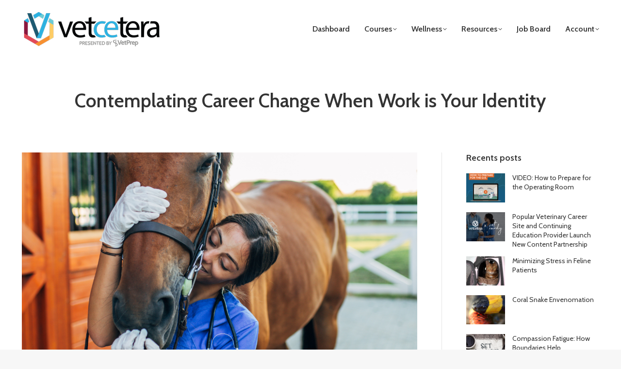

--- FILE ---
content_type: text/html; charset=UTF-8
request_url: https://vet-etc.com/contemplating-career-change-when-work-is-your-identity/
body_size: 34548
content:
<!DOCTYPE html>
<!--[if !(IE 6) | !(IE 7) | !(IE 8)  ]><!-->
<html lang="en-US" class="no-js">
<!--<![endif]-->
<head>
	<meta charset="UTF-8" />
		<meta name="viewport" content="width=device-width, initial-scale=1, maximum-scale=1, user-scalable=0">
			<link rel="profile" href="https://gmpg.org/xfn/11" />
	<title>Contemplating Career Change When Work is Your Identity &#8211; Vetcetera</title>
<meta name='robots' content='max-image-preview:large' />

<!-- Google Tag Manager for WordPress by gtm4wp.com -->
<script data-cfasync="false" data-pagespeed-no-defer>
	var gtm4wp_datalayer_name = "dataLayer";
	var dataLayer = dataLayer || [];
</script>
<!-- End Google Tag Manager for WordPress by gtm4wp.com --><link rel='dns-prefetch' href='//cdn.jsdelivr.net' />
<link rel='dns-prefetch' href='//js.hs-scripts.com' />
<link rel='dns-prefetch' href='//www.googletagmanager.com' />
<link rel='dns-prefetch' href='//fonts.googleapis.com' />
<link rel="alternate" type="application/rss+xml" title="Vetcetera &raquo; Feed" href="https://vet-etc.com/feed/" />
<link rel="alternate" type="application/rss+xml" title="Vetcetera &raquo; Comments Feed" href="https://vet-etc.com/comments/feed/" />
<link rel="alternate" title="oEmbed (JSON)" type="application/json+oembed" href="https://vet-etc.com/wp-json/oembed/1.0/embed?url=https%3A%2F%2Fvet-etc.com%2Fcontemplating-career-change-when-work-is-your-identity%2F" />
<link rel="alternate" title="oEmbed (XML)" type="text/xml+oembed" href="https://vet-etc.com/wp-json/oembed/1.0/embed?url=https%3A%2F%2Fvet-etc.com%2Fcontemplating-career-change-when-work-is-your-identity%2F&#038;format=xml" />
<!-- WP Fusion --><style type="text/css">.woocommerce .product .variations option:disabled { display: none; } </style><style id='wp-img-auto-sizes-contain-inline-css'>
img:is([sizes=auto i],[sizes^="auto," i]){contain-intrinsic-size:3000px 1500px}
/*# sourceURL=wp-img-auto-sizes-contain-inline-css */
</style>
<link rel='stylesheet' id='wc-blocks-integration-css' href='https://vet-etc.com/wp-content/plugins/woocommerce-subscriptions/build/index.css?ver=8.3.0' media='all' />
<style id='wp-emoji-styles-inline-css'>

	img.wp-smiley, img.emoji {
		display: inline !important;
		border: none !important;
		box-shadow: none !important;
		height: 1em !important;
		width: 1em !important;
		margin: 0 0.07em !important;
		vertical-align: -0.1em !important;
		background: none !important;
		padding: 0 !important;
	}
/*# sourceURL=wp-emoji-styles-inline-css */
</style>
<link rel='stylesheet' id='wp-block-library-css' href='https://vet-etc.com/wp-includes/css/dist/block-library/style.min.css?ver=6.9' media='all' />
<style id='wp-block-heading-inline-css'>
h1:where(.wp-block-heading).has-background,h2:where(.wp-block-heading).has-background,h3:where(.wp-block-heading).has-background,h4:where(.wp-block-heading).has-background,h5:where(.wp-block-heading).has-background,h6:where(.wp-block-heading).has-background{padding:1.25em 2.375em}h1.has-text-align-left[style*=writing-mode]:where([style*=vertical-lr]),h1.has-text-align-right[style*=writing-mode]:where([style*=vertical-rl]),h2.has-text-align-left[style*=writing-mode]:where([style*=vertical-lr]),h2.has-text-align-right[style*=writing-mode]:where([style*=vertical-rl]),h3.has-text-align-left[style*=writing-mode]:where([style*=vertical-lr]),h3.has-text-align-right[style*=writing-mode]:where([style*=vertical-rl]),h4.has-text-align-left[style*=writing-mode]:where([style*=vertical-lr]),h4.has-text-align-right[style*=writing-mode]:where([style*=vertical-rl]),h5.has-text-align-left[style*=writing-mode]:where([style*=vertical-lr]),h5.has-text-align-right[style*=writing-mode]:where([style*=vertical-rl]),h6.has-text-align-left[style*=writing-mode]:where([style*=vertical-lr]),h6.has-text-align-right[style*=writing-mode]:where([style*=vertical-rl]){rotate:180deg}
/*# sourceURL=https://vet-etc.com/wp-includes/blocks/heading/style.min.css */
</style>
<style id='wp-block-image-inline-css'>
.wp-block-image>a,.wp-block-image>figure>a{display:inline-block}.wp-block-image img{box-sizing:border-box;height:auto;max-width:100%;vertical-align:bottom}@media not (prefers-reduced-motion){.wp-block-image img.hide{visibility:hidden}.wp-block-image img.show{animation:show-content-image .4s}}.wp-block-image[style*=border-radius] img,.wp-block-image[style*=border-radius]>a{border-radius:inherit}.wp-block-image.has-custom-border img{box-sizing:border-box}.wp-block-image.aligncenter{text-align:center}.wp-block-image.alignfull>a,.wp-block-image.alignwide>a{width:100%}.wp-block-image.alignfull img,.wp-block-image.alignwide img{height:auto;width:100%}.wp-block-image .aligncenter,.wp-block-image .alignleft,.wp-block-image .alignright,.wp-block-image.aligncenter,.wp-block-image.alignleft,.wp-block-image.alignright{display:table}.wp-block-image .aligncenter>figcaption,.wp-block-image .alignleft>figcaption,.wp-block-image .alignright>figcaption,.wp-block-image.aligncenter>figcaption,.wp-block-image.alignleft>figcaption,.wp-block-image.alignright>figcaption{caption-side:bottom;display:table-caption}.wp-block-image .alignleft{float:left;margin:.5em 1em .5em 0}.wp-block-image .alignright{float:right;margin:.5em 0 .5em 1em}.wp-block-image .aligncenter{margin-left:auto;margin-right:auto}.wp-block-image :where(figcaption){margin-bottom:1em;margin-top:.5em}.wp-block-image.is-style-circle-mask img{border-radius:9999px}@supports ((-webkit-mask-image:none) or (mask-image:none)) or (-webkit-mask-image:none){.wp-block-image.is-style-circle-mask img{border-radius:0;-webkit-mask-image:url('data:image/svg+xml;utf8,<svg viewBox="0 0 100 100" xmlns="http://www.w3.org/2000/svg"><circle cx="50" cy="50" r="50"/></svg>');mask-image:url('data:image/svg+xml;utf8,<svg viewBox="0 0 100 100" xmlns="http://www.w3.org/2000/svg"><circle cx="50" cy="50" r="50"/></svg>');mask-mode:alpha;-webkit-mask-position:center;mask-position:center;-webkit-mask-repeat:no-repeat;mask-repeat:no-repeat;-webkit-mask-size:contain;mask-size:contain}}:root :where(.wp-block-image.is-style-rounded img,.wp-block-image .is-style-rounded img){border-radius:9999px}.wp-block-image figure{margin:0}.wp-lightbox-container{display:flex;flex-direction:column;position:relative}.wp-lightbox-container img{cursor:zoom-in}.wp-lightbox-container img:hover+button{opacity:1}.wp-lightbox-container button{align-items:center;backdrop-filter:blur(16px) saturate(180%);background-color:#5a5a5a40;border:none;border-radius:4px;cursor:zoom-in;display:flex;height:20px;justify-content:center;opacity:0;padding:0;position:absolute;right:16px;text-align:center;top:16px;width:20px;z-index:100}@media not (prefers-reduced-motion){.wp-lightbox-container button{transition:opacity .2s ease}}.wp-lightbox-container button:focus-visible{outline:3px auto #5a5a5a40;outline:3px auto -webkit-focus-ring-color;outline-offset:3px}.wp-lightbox-container button:hover{cursor:pointer;opacity:1}.wp-lightbox-container button:focus{opacity:1}.wp-lightbox-container button:focus,.wp-lightbox-container button:hover,.wp-lightbox-container button:not(:hover):not(:active):not(.has-background){background-color:#5a5a5a40;border:none}.wp-lightbox-overlay{box-sizing:border-box;cursor:zoom-out;height:100vh;left:0;overflow:hidden;position:fixed;top:0;visibility:hidden;width:100%;z-index:100000}.wp-lightbox-overlay .close-button{align-items:center;cursor:pointer;display:flex;justify-content:center;min-height:40px;min-width:40px;padding:0;position:absolute;right:calc(env(safe-area-inset-right) + 16px);top:calc(env(safe-area-inset-top) + 16px);z-index:5000000}.wp-lightbox-overlay .close-button:focus,.wp-lightbox-overlay .close-button:hover,.wp-lightbox-overlay .close-button:not(:hover):not(:active):not(.has-background){background:none;border:none}.wp-lightbox-overlay .lightbox-image-container{height:var(--wp--lightbox-container-height);left:50%;overflow:hidden;position:absolute;top:50%;transform:translate(-50%,-50%);transform-origin:top left;width:var(--wp--lightbox-container-width);z-index:9999999999}.wp-lightbox-overlay .wp-block-image{align-items:center;box-sizing:border-box;display:flex;height:100%;justify-content:center;margin:0;position:relative;transform-origin:0 0;width:100%;z-index:3000000}.wp-lightbox-overlay .wp-block-image img{height:var(--wp--lightbox-image-height);min-height:var(--wp--lightbox-image-height);min-width:var(--wp--lightbox-image-width);width:var(--wp--lightbox-image-width)}.wp-lightbox-overlay .wp-block-image figcaption{display:none}.wp-lightbox-overlay button{background:none;border:none}.wp-lightbox-overlay .scrim{background-color:#fff;height:100%;opacity:.9;position:absolute;width:100%;z-index:2000000}.wp-lightbox-overlay.active{visibility:visible}@media not (prefers-reduced-motion){.wp-lightbox-overlay.active{animation:turn-on-visibility .25s both}.wp-lightbox-overlay.active img{animation:turn-on-visibility .35s both}.wp-lightbox-overlay.show-closing-animation:not(.active){animation:turn-off-visibility .35s both}.wp-lightbox-overlay.show-closing-animation:not(.active) img{animation:turn-off-visibility .25s both}.wp-lightbox-overlay.zoom.active{animation:none;opacity:1;visibility:visible}.wp-lightbox-overlay.zoom.active .lightbox-image-container{animation:lightbox-zoom-in .4s}.wp-lightbox-overlay.zoom.active .lightbox-image-container img{animation:none}.wp-lightbox-overlay.zoom.active .scrim{animation:turn-on-visibility .4s forwards}.wp-lightbox-overlay.zoom.show-closing-animation:not(.active){animation:none}.wp-lightbox-overlay.zoom.show-closing-animation:not(.active) .lightbox-image-container{animation:lightbox-zoom-out .4s}.wp-lightbox-overlay.zoom.show-closing-animation:not(.active) .lightbox-image-container img{animation:none}.wp-lightbox-overlay.zoom.show-closing-animation:not(.active) .scrim{animation:turn-off-visibility .4s forwards}}@keyframes show-content-image{0%{visibility:hidden}99%{visibility:hidden}to{visibility:visible}}@keyframes turn-on-visibility{0%{opacity:0}to{opacity:1}}@keyframes turn-off-visibility{0%{opacity:1;visibility:visible}99%{opacity:0;visibility:visible}to{opacity:0;visibility:hidden}}@keyframes lightbox-zoom-in{0%{transform:translate(calc((-100vw + var(--wp--lightbox-scrollbar-width))/2 + var(--wp--lightbox-initial-left-position)),calc(-50vh + var(--wp--lightbox-initial-top-position))) scale(var(--wp--lightbox-scale))}to{transform:translate(-50%,-50%) scale(1)}}@keyframes lightbox-zoom-out{0%{transform:translate(-50%,-50%) scale(1);visibility:visible}99%{visibility:visible}to{transform:translate(calc((-100vw + var(--wp--lightbox-scrollbar-width))/2 + var(--wp--lightbox-initial-left-position)),calc(-50vh + var(--wp--lightbox-initial-top-position))) scale(var(--wp--lightbox-scale));visibility:hidden}}
/*# sourceURL=https://vet-etc.com/wp-includes/blocks/image/style.min.css */
</style>
<style id='wp-block-image-theme-inline-css'>
:root :where(.wp-block-image figcaption){color:#555;font-size:13px;text-align:center}.is-dark-theme :root :where(.wp-block-image figcaption){color:#ffffffa6}.wp-block-image{margin:0 0 1em}
/*# sourceURL=https://vet-etc.com/wp-includes/blocks/image/theme.min.css */
</style>
<style id='wp-block-list-inline-css'>
ol,ul{box-sizing:border-box}:root :where(.wp-block-list.has-background){padding:1.25em 2.375em}
/*# sourceURL=https://vet-etc.com/wp-includes/blocks/list/style.min.css */
</style>
<style id='wp-block-paragraph-inline-css'>
.is-small-text{font-size:.875em}.is-regular-text{font-size:1em}.is-large-text{font-size:2.25em}.is-larger-text{font-size:3em}.has-drop-cap:not(:focus):first-letter{float:left;font-size:8.4em;font-style:normal;font-weight:100;line-height:.68;margin:.05em .1em 0 0;text-transform:uppercase}body.rtl .has-drop-cap:not(:focus):first-letter{float:none;margin-left:.1em}p.has-drop-cap.has-background{overflow:hidden}:root :where(p.has-background){padding:1.25em 2.375em}:where(p.has-text-color:not(.has-link-color)) a{color:inherit}p.has-text-align-left[style*="writing-mode:vertical-lr"],p.has-text-align-right[style*="writing-mode:vertical-rl"]{rotate:180deg}
/*# sourceURL=https://vet-etc.com/wp-includes/blocks/paragraph/style.min.css */
</style>
<style id='wp-block-separator-inline-css'>
@charset "UTF-8";.wp-block-separator{border:none;border-top:2px solid}:root :where(.wp-block-separator.is-style-dots){height:auto;line-height:1;text-align:center}:root :where(.wp-block-separator.is-style-dots):before{color:currentColor;content:"···";font-family:serif;font-size:1.5em;letter-spacing:2em;padding-left:2em}.wp-block-separator.is-style-dots{background:none!important;border:none!important}
/*# sourceURL=https://vet-etc.com/wp-includes/blocks/separator/style.min.css */
</style>
<style id='wp-block-separator-theme-inline-css'>
.wp-block-separator.has-css-opacity{opacity:.4}.wp-block-separator{border:none;border-bottom:2px solid;margin-left:auto;margin-right:auto}.wp-block-separator.has-alpha-channel-opacity{opacity:1}.wp-block-separator:not(.is-style-wide):not(.is-style-dots){width:100px}.wp-block-separator.has-background:not(.is-style-dots){border-bottom:none;height:1px}.wp-block-separator.has-background:not(.is-style-wide):not(.is-style-dots){height:2px}
/*# sourceURL=https://vet-etc.com/wp-includes/blocks/separator/theme.min.css */
</style>
<link rel='stylesheet' id='wc-blocks-style-css' href='https://vet-etc.com/wp-content/plugins/woocommerce/assets/client/blocks/wc-blocks.css?ver=wc-9.9.6' media='all' />
<style id='global-styles-inline-css'>
:root{--wp--preset--aspect-ratio--square: 1;--wp--preset--aspect-ratio--4-3: 4/3;--wp--preset--aspect-ratio--3-4: 3/4;--wp--preset--aspect-ratio--3-2: 3/2;--wp--preset--aspect-ratio--2-3: 2/3;--wp--preset--aspect-ratio--16-9: 16/9;--wp--preset--aspect-ratio--9-16: 9/16;--wp--preset--color--black: #000000;--wp--preset--color--cyan-bluish-gray: #abb8c3;--wp--preset--color--white: #FFF;--wp--preset--color--pale-pink: #f78da7;--wp--preset--color--vivid-red: #cf2e2e;--wp--preset--color--luminous-vivid-orange: #ff6900;--wp--preset--color--luminous-vivid-amber: #fcb900;--wp--preset--color--light-green-cyan: #7bdcb5;--wp--preset--color--vivid-green-cyan: #00d084;--wp--preset--color--pale-cyan-blue: #8ed1fc;--wp--preset--color--vivid-cyan-blue: #0693e3;--wp--preset--color--vivid-purple: #9b51e0;--wp--preset--color--accent: #6dc9d4;--wp--preset--color--dark-gray: #111;--wp--preset--color--light-gray: #767676;--wp--preset--gradient--vivid-cyan-blue-to-vivid-purple: linear-gradient(135deg,rgb(6,147,227) 0%,rgb(155,81,224) 100%);--wp--preset--gradient--light-green-cyan-to-vivid-green-cyan: linear-gradient(135deg,rgb(122,220,180) 0%,rgb(0,208,130) 100%);--wp--preset--gradient--luminous-vivid-amber-to-luminous-vivid-orange: linear-gradient(135deg,rgb(252,185,0) 0%,rgb(255,105,0) 100%);--wp--preset--gradient--luminous-vivid-orange-to-vivid-red: linear-gradient(135deg,rgb(255,105,0) 0%,rgb(207,46,46) 100%);--wp--preset--gradient--very-light-gray-to-cyan-bluish-gray: linear-gradient(135deg,rgb(238,238,238) 0%,rgb(169,184,195) 100%);--wp--preset--gradient--cool-to-warm-spectrum: linear-gradient(135deg,rgb(74,234,220) 0%,rgb(151,120,209) 20%,rgb(207,42,186) 40%,rgb(238,44,130) 60%,rgb(251,105,98) 80%,rgb(254,248,76) 100%);--wp--preset--gradient--blush-light-purple: linear-gradient(135deg,rgb(255,206,236) 0%,rgb(152,150,240) 100%);--wp--preset--gradient--blush-bordeaux: linear-gradient(135deg,rgb(254,205,165) 0%,rgb(254,45,45) 50%,rgb(107,0,62) 100%);--wp--preset--gradient--luminous-dusk: linear-gradient(135deg,rgb(255,203,112) 0%,rgb(199,81,192) 50%,rgb(65,88,208) 100%);--wp--preset--gradient--pale-ocean: linear-gradient(135deg,rgb(255,245,203) 0%,rgb(182,227,212) 50%,rgb(51,167,181) 100%);--wp--preset--gradient--electric-grass: linear-gradient(135deg,rgb(202,248,128) 0%,rgb(113,206,126) 100%);--wp--preset--gradient--midnight: linear-gradient(135deg,rgb(2,3,129) 0%,rgb(40,116,252) 100%);--wp--preset--font-size--small: 13px;--wp--preset--font-size--medium: 20px;--wp--preset--font-size--large: 36px;--wp--preset--font-size--x-large: 42px;--wp--preset--spacing--20: 0.44rem;--wp--preset--spacing--30: 0.67rem;--wp--preset--spacing--40: 1rem;--wp--preset--spacing--50: 1.5rem;--wp--preset--spacing--60: 2.25rem;--wp--preset--spacing--70: 3.38rem;--wp--preset--spacing--80: 5.06rem;--wp--preset--shadow--natural: 6px 6px 9px rgba(0, 0, 0, 0.2);--wp--preset--shadow--deep: 12px 12px 50px rgba(0, 0, 0, 0.4);--wp--preset--shadow--sharp: 6px 6px 0px rgba(0, 0, 0, 0.2);--wp--preset--shadow--outlined: 6px 6px 0px -3px rgb(255, 255, 255), 6px 6px rgb(0, 0, 0);--wp--preset--shadow--crisp: 6px 6px 0px rgb(0, 0, 0);}:where(.is-layout-flex){gap: 0.5em;}:where(.is-layout-grid){gap: 0.5em;}body .is-layout-flex{display: flex;}.is-layout-flex{flex-wrap: wrap;align-items: center;}.is-layout-flex > :is(*, div){margin: 0;}body .is-layout-grid{display: grid;}.is-layout-grid > :is(*, div){margin: 0;}:where(.wp-block-columns.is-layout-flex){gap: 2em;}:where(.wp-block-columns.is-layout-grid){gap: 2em;}:where(.wp-block-post-template.is-layout-flex){gap: 1.25em;}:where(.wp-block-post-template.is-layout-grid){gap: 1.25em;}.has-black-color{color: var(--wp--preset--color--black) !important;}.has-cyan-bluish-gray-color{color: var(--wp--preset--color--cyan-bluish-gray) !important;}.has-white-color{color: var(--wp--preset--color--white) !important;}.has-pale-pink-color{color: var(--wp--preset--color--pale-pink) !important;}.has-vivid-red-color{color: var(--wp--preset--color--vivid-red) !important;}.has-luminous-vivid-orange-color{color: var(--wp--preset--color--luminous-vivid-orange) !important;}.has-luminous-vivid-amber-color{color: var(--wp--preset--color--luminous-vivid-amber) !important;}.has-light-green-cyan-color{color: var(--wp--preset--color--light-green-cyan) !important;}.has-vivid-green-cyan-color{color: var(--wp--preset--color--vivid-green-cyan) !important;}.has-pale-cyan-blue-color{color: var(--wp--preset--color--pale-cyan-blue) !important;}.has-vivid-cyan-blue-color{color: var(--wp--preset--color--vivid-cyan-blue) !important;}.has-vivid-purple-color{color: var(--wp--preset--color--vivid-purple) !important;}.has-black-background-color{background-color: var(--wp--preset--color--black) !important;}.has-cyan-bluish-gray-background-color{background-color: var(--wp--preset--color--cyan-bluish-gray) !important;}.has-white-background-color{background-color: var(--wp--preset--color--white) !important;}.has-pale-pink-background-color{background-color: var(--wp--preset--color--pale-pink) !important;}.has-vivid-red-background-color{background-color: var(--wp--preset--color--vivid-red) !important;}.has-luminous-vivid-orange-background-color{background-color: var(--wp--preset--color--luminous-vivid-orange) !important;}.has-luminous-vivid-amber-background-color{background-color: var(--wp--preset--color--luminous-vivid-amber) !important;}.has-light-green-cyan-background-color{background-color: var(--wp--preset--color--light-green-cyan) !important;}.has-vivid-green-cyan-background-color{background-color: var(--wp--preset--color--vivid-green-cyan) !important;}.has-pale-cyan-blue-background-color{background-color: var(--wp--preset--color--pale-cyan-blue) !important;}.has-vivid-cyan-blue-background-color{background-color: var(--wp--preset--color--vivid-cyan-blue) !important;}.has-vivid-purple-background-color{background-color: var(--wp--preset--color--vivid-purple) !important;}.has-black-border-color{border-color: var(--wp--preset--color--black) !important;}.has-cyan-bluish-gray-border-color{border-color: var(--wp--preset--color--cyan-bluish-gray) !important;}.has-white-border-color{border-color: var(--wp--preset--color--white) !important;}.has-pale-pink-border-color{border-color: var(--wp--preset--color--pale-pink) !important;}.has-vivid-red-border-color{border-color: var(--wp--preset--color--vivid-red) !important;}.has-luminous-vivid-orange-border-color{border-color: var(--wp--preset--color--luminous-vivid-orange) !important;}.has-luminous-vivid-amber-border-color{border-color: var(--wp--preset--color--luminous-vivid-amber) !important;}.has-light-green-cyan-border-color{border-color: var(--wp--preset--color--light-green-cyan) !important;}.has-vivid-green-cyan-border-color{border-color: var(--wp--preset--color--vivid-green-cyan) !important;}.has-pale-cyan-blue-border-color{border-color: var(--wp--preset--color--pale-cyan-blue) !important;}.has-vivid-cyan-blue-border-color{border-color: var(--wp--preset--color--vivid-cyan-blue) !important;}.has-vivid-purple-border-color{border-color: var(--wp--preset--color--vivid-purple) !important;}.has-vivid-cyan-blue-to-vivid-purple-gradient-background{background: var(--wp--preset--gradient--vivid-cyan-blue-to-vivid-purple) !important;}.has-light-green-cyan-to-vivid-green-cyan-gradient-background{background: var(--wp--preset--gradient--light-green-cyan-to-vivid-green-cyan) !important;}.has-luminous-vivid-amber-to-luminous-vivid-orange-gradient-background{background: var(--wp--preset--gradient--luminous-vivid-amber-to-luminous-vivid-orange) !important;}.has-luminous-vivid-orange-to-vivid-red-gradient-background{background: var(--wp--preset--gradient--luminous-vivid-orange-to-vivid-red) !important;}.has-very-light-gray-to-cyan-bluish-gray-gradient-background{background: var(--wp--preset--gradient--very-light-gray-to-cyan-bluish-gray) !important;}.has-cool-to-warm-spectrum-gradient-background{background: var(--wp--preset--gradient--cool-to-warm-spectrum) !important;}.has-blush-light-purple-gradient-background{background: var(--wp--preset--gradient--blush-light-purple) !important;}.has-blush-bordeaux-gradient-background{background: var(--wp--preset--gradient--blush-bordeaux) !important;}.has-luminous-dusk-gradient-background{background: var(--wp--preset--gradient--luminous-dusk) !important;}.has-pale-ocean-gradient-background{background: var(--wp--preset--gradient--pale-ocean) !important;}.has-electric-grass-gradient-background{background: var(--wp--preset--gradient--electric-grass) !important;}.has-midnight-gradient-background{background: var(--wp--preset--gradient--midnight) !important;}.has-small-font-size{font-size: var(--wp--preset--font-size--small) !important;}.has-medium-font-size{font-size: var(--wp--preset--font-size--medium) !important;}.has-large-font-size{font-size: var(--wp--preset--font-size--large) !important;}.has-x-large-font-size{font-size: var(--wp--preset--font-size--x-large) !important;}
/*# sourceURL=global-styles-inline-css */
</style>

<style id='classic-theme-styles-inline-css'>
/*! This file is auto-generated */
.wp-block-button__link{color:#fff;background-color:#32373c;border-radius:9999px;box-shadow:none;text-decoration:none;padding:calc(.667em + 2px) calc(1.333em + 2px);font-size:1.125em}.wp-block-file__button{background:#32373c;color:#fff;text-decoration:none}
/*# sourceURL=/wp-includes/css/classic-themes.min.css */
</style>
<link rel='stylesheet' id='ultp-gutenberg-blocks-css' href='https://vet-etc.com/wp-content/plugins/uncanny-toolkit-pro/src/blocks/dist/index.css?ver=4.3.2' media='all' />
<link rel='stylesheet' id='mediaelement-css' href='https://vet-etc.com/wp-includes/js/mediaelement/mediaelementplayer-legacy.min.css?ver=4.2.17' media='all' />
<link rel='stylesheet' id='wp-mediaelement-css' href='https://vet-etc.com/wp-includes/js/mediaelement/wp-mediaelement.min.css?ver=6.9' media='all' />
<link rel='stylesheet' id='view_editor_gutenberg_frontend_assets-css' href='https://vet-etc.com/wp-content/plugins/toolset-blocks/public/css/views-frontend.css?ver=3.6.19' media='all' />
<style id='view_editor_gutenberg_frontend_assets-inline-css'>
.wpv-sort-list-dropdown.wpv-sort-list-dropdown-style-default > span.wpv-sort-list,.wpv-sort-list-dropdown.wpv-sort-list-dropdown-style-default .wpv-sort-list-item {border-color: #cdcdcd;}.wpv-sort-list-dropdown.wpv-sort-list-dropdown-style-default .wpv-sort-list-item a {color: #444;background-color: #fff;}.wpv-sort-list-dropdown.wpv-sort-list-dropdown-style-default a:hover,.wpv-sort-list-dropdown.wpv-sort-list-dropdown-style-default a:focus {color: #000;background-color: #eee;}.wpv-sort-list-dropdown.wpv-sort-list-dropdown-style-default .wpv-sort-list-item.wpv-sort-list-current a {color: #000;background-color: #eee;}
.wpv-sort-list-dropdown.wpv-sort-list-dropdown-style-default > span.wpv-sort-list,.wpv-sort-list-dropdown.wpv-sort-list-dropdown-style-default .wpv-sort-list-item {border-color: #cdcdcd;}.wpv-sort-list-dropdown.wpv-sort-list-dropdown-style-default .wpv-sort-list-item a {color: #444;background-color: #fff;}.wpv-sort-list-dropdown.wpv-sort-list-dropdown-style-default a:hover,.wpv-sort-list-dropdown.wpv-sort-list-dropdown-style-default a:focus {color: #000;background-color: #eee;}.wpv-sort-list-dropdown.wpv-sort-list-dropdown-style-default .wpv-sort-list-item.wpv-sort-list-current a {color: #000;background-color: #eee;}.wpv-sort-list-dropdown.wpv-sort-list-dropdown-style-grey > span.wpv-sort-list,.wpv-sort-list-dropdown.wpv-sort-list-dropdown-style-grey .wpv-sort-list-item {border-color: #cdcdcd;}.wpv-sort-list-dropdown.wpv-sort-list-dropdown-style-grey .wpv-sort-list-item a {color: #444;background-color: #eeeeee;}.wpv-sort-list-dropdown.wpv-sort-list-dropdown-style-grey a:hover,.wpv-sort-list-dropdown.wpv-sort-list-dropdown-style-grey a:focus {color: #000;background-color: #e5e5e5;}.wpv-sort-list-dropdown.wpv-sort-list-dropdown-style-grey .wpv-sort-list-item.wpv-sort-list-current a {color: #000;background-color: #e5e5e5;}
.wpv-sort-list-dropdown.wpv-sort-list-dropdown-style-default > span.wpv-sort-list,.wpv-sort-list-dropdown.wpv-sort-list-dropdown-style-default .wpv-sort-list-item {border-color: #cdcdcd;}.wpv-sort-list-dropdown.wpv-sort-list-dropdown-style-default .wpv-sort-list-item a {color: #444;background-color: #fff;}.wpv-sort-list-dropdown.wpv-sort-list-dropdown-style-default a:hover,.wpv-sort-list-dropdown.wpv-sort-list-dropdown-style-default a:focus {color: #000;background-color: #eee;}.wpv-sort-list-dropdown.wpv-sort-list-dropdown-style-default .wpv-sort-list-item.wpv-sort-list-current a {color: #000;background-color: #eee;}.wpv-sort-list-dropdown.wpv-sort-list-dropdown-style-grey > span.wpv-sort-list,.wpv-sort-list-dropdown.wpv-sort-list-dropdown-style-grey .wpv-sort-list-item {border-color: #cdcdcd;}.wpv-sort-list-dropdown.wpv-sort-list-dropdown-style-grey .wpv-sort-list-item a {color: #444;background-color: #eeeeee;}.wpv-sort-list-dropdown.wpv-sort-list-dropdown-style-grey a:hover,.wpv-sort-list-dropdown.wpv-sort-list-dropdown-style-grey a:focus {color: #000;background-color: #e5e5e5;}.wpv-sort-list-dropdown.wpv-sort-list-dropdown-style-grey .wpv-sort-list-item.wpv-sort-list-current a {color: #000;background-color: #e5e5e5;}.wpv-sort-list-dropdown.wpv-sort-list-dropdown-style-blue > span.wpv-sort-list,.wpv-sort-list-dropdown.wpv-sort-list-dropdown-style-blue .wpv-sort-list-item {border-color: #0099cc;}.wpv-sort-list-dropdown.wpv-sort-list-dropdown-style-blue .wpv-sort-list-item a {color: #444;background-color: #cbddeb;}.wpv-sort-list-dropdown.wpv-sort-list-dropdown-style-blue a:hover,.wpv-sort-list-dropdown.wpv-sort-list-dropdown-style-blue a:focus {color: #000;background-color: #95bedd;}.wpv-sort-list-dropdown.wpv-sort-list-dropdown-style-blue .wpv-sort-list-item.wpv-sort-list-current a {color: #000;background-color: #95bedd;}
/*# sourceURL=view_editor_gutenberg_frontend_assets-inline-css */
</style>
<link rel='stylesheet' id='ulgm-gutenberg-blocks-css' href='https://vet-etc.com/wp-content/plugins/uncanny-learndash-groups/src/blocks/dist/index.css?ver=6.1.3' media='all' />
<link rel='stylesheet' id='featherlight1.7.14-css' href='//cdn.jsdelivr.net/npm/featherlight@1.7.14/release/featherlight.min.css?ver=6.9' media='all' />
<link rel='stylesheet' id='learndash_quiz_front_css-css' href='//vet-etc.com/wp-content/plugins/sfwd-lms/themes/legacy/templates/learndash_quiz_front.min.css?ver=4.23.0' media='all' />
<link rel='stylesheet' id='dashicons-css' href='https://vet-etc.com/wp-includes/css/dashicons.min.css?ver=6.9' media='all' />
<link rel='stylesheet' id='learndash-front-css' href='//vet-etc.com/wp-content/plugins/sfwd-lms/themes/ld30/assets/css/learndash.min.css?ver=4.23.0' media='all' />
<style id='learndash-front-inline-css'>
		.learndash-wrapper .ld-item-list .ld-item-list-item.ld-is-next,
		.learndash-wrapper .wpProQuiz_content .wpProQuiz_questionListItem label:focus-within {
			border-color: #00a2e8;
		}

		/*
		.learndash-wrapper a:not(.ld-button):not(#quiz_continue_link):not(.ld-focus-menu-link):not(.btn-blue):not(#quiz_continue_link):not(.ld-js-register-account):not(#ld-focus-mode-course-heading):not(#btn-join):not(.ld-item-name):not(.ld-table-list-item-preview):not(.ld-lesson-item-preview-heading),
		 */

		.learndash-wrapper .ld-breadcrumbs a,
		.learndash-wrapper .ld-lesson-item.ld-is-current-lesson .ld-lesson-item-preview-heading,
		.learndash-wrapper .ld-lesson-item.ld-is-current-lesson .ld-lesson-title,
		.learndash-wrapper .ld-primary-color-hover:hover,
		.learndash-wrapper .ld-primary-color,
		.learndash-wrapper .ld-primary-color-hover:hover,
		.learndash-wrapper .ld-primary-color,
		.learndash-wrapper .ld-tabs .ld-tabs-navigation .ld-tab.ld-active,
		.learndash-wrapper .ld-button.ld-button-transparent,
		.learndash-wrapper .ld-button.ld-button-reverse,
		.learndash-wrapper .ld-icon-certificate,
		.learndash-wrapper .ld-login-modal .ld-login-modal-login .ld-modal-heading,
		#wpProQuiz_user_content a,
		.learndash-wrapper .ld-item-list .ld-item-list-item a.ld-item-name:hover,
		.learndash-wrapper .ld-focus-comments__heading-actions .ld-expand-button,
		.learndash-wrapper .ld-focus-comments__heading a,
		.learndash-wrapper .ld-focus-comments .comment-respond a,
		.learndash-wrapper .ld-focus-comment .ld-comment-reply a.comment-reply-link:hover,
		.learndash-wrapper .ld-expand-button.ld-button-alternate {
			color: #00a2e8 !important;
		}

		.learndash-wrapper .ld-focus-comment.bypostauthor>.ld-comment-wrapper,
		.learndash-wrapper .ld-focus-comment.role-group_leader>.ld-comment-wrapper,
		.learndash-wrapper .ld-focus-comment.role-administrator>.ld-comment-wrapper {
			background-color:rgba(0, 162, 232, 0.03) !important;
		}


		.learndash-wrapper .ld-primary-background,
		.learndash-wrapper .ld-tabs .ld-tabs-navigation .ld-tab.ld-active:after {
			background: #00a2e8 !important;
		}



		.learndash-wrapper .ld-course-navigation .ld-lesson-item.ld-is-current-lesson .ld-status-incomplete,
		.learndash-wrapper .ld-focus-comment.bypostauthor:not(.ptype-sfwd-assignment) >.ld-comment-wrapper>.ld-comment-avatar img,
		.learndash-wrapper .ld-focus-comment.role-group_leader>.ld-comment-wrapper>.ld-comment-avatar img,
		.learndash-wrapper .ld-focus-comment.role-administrator>.ld-comment-wrapper>.ld-comment-avatar img {
			border-color: #00a2e8 !important;
		}



		.learndash-wrapper .ld-loading::before {
			border-top:3px solid #00a2e8 !important;
		}

		.learndash-wrapper .ld-button:hover:not([disabled]):not(.ld-button-transparent):not(.ld--ignore-inline-css),
		#learndash-tooltips .ld-tooltip:after,
		#learndash-tooltips .ld-tooltip,
		.ld-tooltip:not(.ld-tooltip--modern) [role="tooltip"],
		.learndash-wrapper .ld-primary-background,
		.learndash-wrapper .btn-join:not(.ld--ignore-inline-css),
		.learndash-wrapper #btn-join:not(.ld--ignore-inline-css),
		.learndash-wrapper .ld-button:not([disabled]):not(.ld-button-reverse):not(.ld-button-transparent):not(.ld--ignore-inline-css),
		.learndash-wrapper .ld-expand-button:not([disabled]),
		.learndash-wrapper .wpProQuiz_content .wpProQuiz_button:not([disabled]):not(.wpProQuiz_button_reShowQuestion):not(.wpProQuiz_button_restartQuiz),
		.learndash-wrapper .wpProQuiz_content .wpProQuiz_button2:not([disabled]),
		.learndash-wrapper .ld-focus .ld-focus-sidebar .ld-course-navigation-heading,
		.learndash-wrapper .ld-focus-comments .form-submit #submit,
		.learndash-wrapper .ld-login-modal input[type='submit']:not([disabled]),
		.learndash-wrapper .ld-login-modal .ld-login-modal-register:not([disabled]),
		.learndash-wrapper .wpProQuiz_content .wpProQuiz_certificate a.btn-blue:not([disabled]),
		.learndash-wrapper .ld-focus .ld-focus-header .ld-user-menu .ld-user-menu-items a:not([disabled]),
		#wpProQuiz_user_content table.wp-list-table thead th,
		#wpProQuiz_overlay_close:not([disabled]),
		.learndash-wrapper .ld-expand-button.ld-button-alternate:not([disabled]) .ld-icon {
			background-color: #00a2e8 !important;
			color: #000000;
		}

		.learndash-wrapper .ld-focus .ld-focus-sidebar .ld-focus-sidebar-trigger:not([disabled]):not(:hover):not(:focus) .ld-icon {
			background-color: #00a2e8;
		}

		.learndash-wrapper .ld-focus .ld-focus-sidebar .ld-focus-sidebar-trigger:hover .ld-icon,
		.learndash-wrapper .ld-focus .ld-focus-sidebar .ld-focus-sidebar-trigger:focus .ld-icon {
			border-color: #00a2e8;
			color: #00a2e8;
		}

		.learndash-wrapper .ld-button:focus:not(.ld-button-transparent):not(.ld--ignore-inline-css),
		.learndash-wrapper .btn-join:focus:not(.ld--ignore-inline-css),
		.learndash-wrapper #btn-join:focus:not(.ld--ignore-inline-css),
		.learndash-wrapper .ld-expand-button:focus,
		.learndash-wrapper .wpProQuiz_content .wpProQuiz_button:not(.wpProQuiz_button_reShowQuestion):focus:not(.wpProQuiz_button_restartQuiz),
		.learndash-wrapper .wpProQuiz_content .wpProQuiz_button2:focus,
		.learndash-wrapper .ld-focus-comments .form-submit #submit,
		.learndash-wrapper .ld-login-modal input[type='submit']:focus,
		.learndash-wrapper .ld-login-modal .ld-login-modal-register:focus,
		.learndash-wrapper .wpProQuiz_content .wpProQuiz_certificate a.btn-blue:focus {
			opacity: 0.75; /* Replicates the hover/focus states pre-4.21.3. */
			outline-color: #00a2e8;
		}

		.learndash-wrapper .ld-button:hover:not(.ld-button-transparent):not(.ld--ignore-inline-css),
		.learndash-wrapper .btn-join:hover:not(.ld--ignore-inline-css),
		.learndash-wrapper #btn-join:hover:not(.ld--ignore-inline-css),
		.learndash-wrapper .ld-expand-button:hover,
		.learndash-wrapper .wpProQuiz_content .wpProQuiz_button:not(.wpProQuiz_button_reShowQuestion):hover:not(.wpProQuiz_button_restartQuiz),
		.learndash-wrapper .wpProQuiz_content .wpProQuiz_button2:hover,
		.learndash-wrapper .ld-focus-comments .form-submit #submit,
		.learndash-wrapper .ld-login-modal input[type='submit']:hover,
		.learndash-wrapper .ld-login-modal .ld-login-modal-register:hover,
		.learndash-wrapper .wpProQuiz_content .wpProQuiz_certificate a.btn-blue:hover {
			background-color: #00a2e8; /* Replicates the hover/focus states pre-4.21.3. */
			opacity: 0.85; /* Replicates the hover/focus states pre-4.21.3. */
		}

		.learndash-wrapper .ld-item-list .ld-item-search .ld-closer:focus {
			border-color: #00a2e8;
		}

		.learndash-wrapper .ld-focus .ld-focus-header .ld-user-menu .ld-user-menu-items:before {
			border-bottom-color: #00a2e8 !important;
		}

		.learndash-wrapper .ld-button.ld-button-transparent:hover {
			background: transparent !important;
		}

		.learndash-wrapper .ld-button.ld-button-transparent:focus {
			outline-color: #00a2e8;
		}

		.learndash-wrapper .ld-focus .ld-focus-header .sfwd-mark-complete .learndash_mark_complete_button,
		.learndash-wrapper .ld-focus .ld-focus-header #sfwd-mark-complete #learndash_mark_complete_button,
		.learndash-wrapper .ld-button.ld-button-transparent,
		.learndash-wrapper .ld-button.ld-button-alternate,
		.learndash-wrapper .ld-expand-button.ld-button-alternate {
			background-color:transparent !important;
		}

		.learndash-wrapper .ld-focus-header .ld-user-menu .ld-user-menu-items a,
		.learndash-wrapper .ld-button.ld-button-reverse:hover,
		.learndash-wrapper .ld-alert-success .ld-alert-icon.ld-icon-certificate,
		.learndash-wrapper .ld-alert-warning .ld-button,
		.learndash-wrapper .ld-primary-background.ld-status {
			color:white !important;
		}

		.learndash-wrapper .ld-status.ld-status-unlocked {
			background-color: rgba(0,162,232,0.2) !important;
			color: #00a2e8 !important;
		}

		.learndash-wrapper .wpProQuiz_content .wpProQuiz_addToplist {
			background-color: rgba(0,162,232,0.1) !important;
			border: 1px solid #00a2e8 !important;
		}

		.learndash-wrapper .wpProQuiz_content .wpProQuiz_toplistTable th {
			background: #00a2e8 !important;
		}

		.learndash-wrapper .wpProQuiz_content .wpProQuiz_toplistTrOdd {
			background-color: rgba(0,162,232,0.1) !important;
		}


		.learndash-wrapper .wpProQuiz_content .wpProQuiz_time_limit .wpProQuiz_progress {
			background-color: #00a2e8 !important;
		}
		
		.learndash-wrapper #quiz_continue_link,
		.learndash-wrapper .ld-secondary-background,
		.learndash-wrapper .learndash_mark_complete_button,
		.learndash-wrapper #learndash_mark_complete_button,
		.learndash-wrapper .ld-status-complete,
		.learndash-wrapper .ld-alert-success .ld-button,
		.learndash-wrapper .ld-alert-success .ld-alert-icon {
			background-color: #019e7c !important;
		}

		.learndash-wrapper #quiz_continue_link:focus,
		.learndash-wrapper .learndash_mark_complete_button:focus,
		.learndash-wrapper #learndash_mark_complete_button:focus,
		.learndash-wrapper .ld-alert-success .ld-button:focus {
			outline-color: #019e7c;
		}

		.learndash-wrapper .wpProQuiz_content a#quiz_continue_link {
			background-color: #019e7c !important;
		}

		.learndash-wrapper .wpProQuiz_content a#quiz_continue_link:focus {
			outline-color: #019e7c;
		}

		.learndash-wrapper .course_progress .sending_progress_bar {
			background: #019e7c !important;
		}

		.learndash-wrapper .wpProQuiz_content .wpProQuiz_button_reShowQuestion:hover, .learndash-wrapper .wpProQuiz_content .wpProQuiz_button_restartQuiz:hover {
			background-color: #019e7c !important;
			opacity: 0.75;
		}

		.learndash-wrapper .wpProQuiz_content .wpProQuiz_button_reShowQuestion:focus,
		.learndash-wrapper .wpProQuiz_content .wpProQuiz_button_restartQuiz:focus {
			outline-color: #019e7c;
		}

		.learndash-wrapper .ld-secondary-color-hover:hover,
		.learndash-wrapper .ld-secondary-color,
		.learndash-wrapper .ld-focus .ld-focus-header .sfwd-mark-complete .learndash_mark_complete_button,
		.learndash-wrapper .ld-focus .ld-focus-header #sfwd-mark-complete #learndash_mark_complete_button,
		.learndash-wrapper .ld-focus .ld-focus-header .sfwd-mark-complete:after {
			color: #019e7c !important;
		}

		.learndash-wrapper .ld-secondary-in-progress-icon {
			border-left-color: #019e7c !important;
			border-top-color: #019e7c !important;
		}

		.learndash-wrapper .ld-alert-success {
			border-color: #019e7c;
			background-color: transparent !important;
			color: #019e7c;
		}

		
/*# sourceURL=learndash-front-inline-css */
</style>
<link rel='stylesheet' id='ldx-design-upgrade-learndash-css' href='https://vet-etc.com/wp-content/plugins/design-upgrade-pro-learndash/assets/css/ld3.css?ver=2.26' media='all' />
<style id='ldx-design-upgrade-learndash-inline-css'>
:root{}
/*# sourceURL=ldx-design-upgrade-learndash-inline-css */
</style>
<link rel='stylesheet' id='ldx-design-upgrade-learndash-pro-css' href='https://vet-etc.com/wp-content/plugins/design-upgrade-pro-learndash/assets/css/ld3-pro.css?ver=2.26' media='all' />
<link rel='stylesheet' id='events-manager-css' href='https://vet-etc.com/wp-content/plugins/events-manager/includes/css/events-manager.min.css?ver=7.1.7' media='all' />
<style id='events-manager-inline-css'>
body .em { --font-family : inherit; --font-weight : inherit; --font-size : 1em; --line-height : inherit; }
/*# sourceURL=events-manager-inline-css */
</style>
<link rel='stylesheet' id='events-manager-pro-css' href='https://vet-etc.com/wp-content/plugins/events-manager-pro/includes/css/events-manager-pro.css?ver=3.7' media='all' />
<link rel='stylesheet' id='uncannyowl-learndash-toolkit-free-css' href='https://vet-etc.com/wp-content/plugins/uncanny-learndash-toolkit/src/assets/frontend/dist/bundle.min.css?ver=3.7.0.3' media='all' />
<link rel='stylesheet' id='ultp-frontend-css' href='https://vet-etc.com/wp-content/plugins/uncanny-toolkit-pro/src/assets/dist/frontend/bundle.min.css?ver=4.3.2' media='all' />
<style id='woocommerce-inline-inline-css'>
.woocommerce form .form-row .required { visibility: visible; }
/*# sourceURL=woocommerce-inline-inline-css */
</style>
<link rel='stylesheet' id='learndash-css' href='//vet-etc.com/wp-content/plugins/sfwd-lms/src/assets/dist/css/styles.css?ver=4.23.0' media='all' />
<link rel='stylesheet' id='jquery-dropdown-css-css' href='//vet-etc.com/wp-content/plugins/sfwd-lms/assets/css/jquery.dropdown.min.css?ver=4.23.0' media='all' />
<link rel='stylesheet' id='learndash_lesson_video-css' href='//vet-etc.com/wp-content/plugins/sfwd-lms/themes/legacy/templates/learndash_lesson_video.min.css?ver=4.23.0' media='all' />
<link rel='stylesheet' id='learndash-admin-bar-css' href='https://vet-etc.com/wp-content/plugins/sfwd-lms/src/assets/dist/css/admin-bar/styles.css?ver=4.23.0' media='all' />
<link rel='stylesheet' id='if-menu-site-css-css' href='https://vet-etc.com/wp-content/plugins/if-menu/assets/if-menu-site.css?ver=6.9' media='all' />
<link rel='stylesheet' id='brands-styles-css' href='https://vet-etc.com/wp-content/plugins/woocommerce/assets/css/brands.css?ver=9.9.6' media='all' />
<link rel='stylesheet' id='wc-avatax-frontend-css' href='https://vet-etc.com/wp-content/plugins/woocommerce-avatax/assets/css/frontend/wc-avatax-frontend.min.css?ver=3.3.0' media='all' />
<link rel='stylesheet' id='wc-memberships-frontend-css' href='https://vet-etc.com/wp-content/plugins/woocommerce-memberships/assets/css/frontend/wc-memberships-frontend.min.css?ver=1.27.2' media='all' />
<link rel='stylesheet' id='the7-font-css' href='https://vet-etc.com/wp-content/themes/dt-the7/fonts/icomoon-the7-font/icomoon-the7-font.min.css?ver=12.4.1' media='all' />
<link rel='stylesheet' id='elementor-frontend-css' href='https://vet-etc.com/wp-content/plugins/elementor/assets/css/frontend.min.css?ver=3.30.0' media='all' />
<link rel='stylesheet' id='widget-heading-css' href='https://vet-etc.com/wp-content/plugins/elementor/assets/css/widget-heading.min.css?ver=3.30.0' media='all' />
<link rel='stylesheet' id='e-animation-grow-css' href='https://vet-etc.com/wp-content/plugins/elementor/assets/lib/animations/styles/e-animation-grow.min.css?ver=3.30.0' media='all' />
<link rel='stylesheet' id='widget-image-css' href='https://vet-etc.com/wp-content/plugins/elementor/assets/css/widget-image.min.css?ver=3.30.0' media='all' />
<link rel='stylesheet' id='elementor-icons-css' href='https://vet-etc.com/wp-content/plugins/elementor/assets/lib/eicons/css/elementor-icons.min.css?ver=5.43.0' media='all' />
<link rel='stylesheet' id='elementor-post-29-css' href='https://vet-etc.com/wp-content/uploads/elementor/css/post-29.css?ver=1765447788' media='all' />
<link rel='stylesheet' id='elementor-post-30847-css' href='https://vet-etc.com/wp-content/uploads/elementor/css/post-30847.css?ver=1765447788' media='all' />
<link rel='stylesheet' id='tablepress-default-css' href='https://vet-etc.com/wp-content/tablepress-combined.min.css?ver=10' media='all' />
<link rel='stylesheet' id='dt-web-fonts-css' href='https://fonts.googleapis.com/css?family=Cabin:400,600,700%7CAssistant:400,600,700%7CRoboto:400,600,700%7COpen+Sans:400,600,700&#038;display=swap' media='all' />
<link rel='stylesheet' id='dt-main-css' href='https://vet-etc.com/wp-content/themes/dt-the7/css/main.min.css?ver=12.4.1' media='all' />
<style id='dt-main-inline-css'>
body #load {
  display: block;
  height: 100%;
  overflow: hidden;
  position: fixed;
  width: 100%;
  z-index: 9901;
  opacity: 1;
  visibility: visible;
  transition: all .35s ease-out;
}
.load-wrap {
  width: 100%;
  height: 100%;
  background-position: center center;
  background-repeat: no-repeat;
  text-align: center;
  display: -ms-flexbox;
  display: -ms-flex;
  display: flex;
  -ms-align-items: center;
  -ms-flex-align: center;
  align-items: center;
  -ms-flex-flow: column wrap;
  flex-flow: column wrap;
  -ms-flex-pack: center;
  -ms-justify-content: center;
  justify-content: center;
}
.load-wrap > svg {
  position: absolute;
  top: 50%;
  left: 50%;
  transform: translate(-50%,-50%);
}
#load {
  background: var(--the7-elementor-beautiful-loading-bg,#ffffff);
  --the7-beautiful-spinner-color2: var(--the7-beautiful-spinner-color,#6dc9d4);
}

/*# sourceURL=dt-main-inline-css */
</style>
<link rel='stylesheet' id='the7-custom-scrollbar-css' href='https://vet-etc.com/wp-content/themes/dt-the7/lib/custom-scrollbar/custom-scrollbar.min.css?ver=12.4.1' media='all' />
<link rel='stylesheet' id='the7-core-css' href='https://vet-etc.com/wp-content/plugins/dt-the7-core/assets/css/post-type.min.css?ver=2.7.10' media='all' />
<link rel='stylesheet' id='the7-css-vars-css' href='https://vet-etc.com/wp-content/uploads/the7-css/css-vars.css?ver=4aafe8bcb0f0' media='all' />
<link rel='stylesheet' id='dt-custom-css' href='https://vet-etc.com/wp-content/uploads/the7-css/custom.css?ver=4aafe8bcb0f0' media='all' />
<link rel='stylesheet' id='wc-dt-custom-css' href='https://vet-etc.com/wp-content/uploads/the7-css/compatibility/wc-dt-custom.css?ver=4aafe8bcb0f0' media='all' />
<link rel='stylesheet' id='dt-media-css' href='https://vet-etc.com/wp-content/uploads/the7-css/media.css?ver=4aafe8bcb0f0' media='all' />
<link rel='stylesheet' id='the7-mega-menu-css' href='https://vet-etc.com/wp-content/uploads/the7-css/mega-menu.css?ver=4aafe8bcb0f0' media='all' />
<link rel='stylesheet' id='the7-elements-albums-portfolio-css' href='https://vet-etc.com/wp-content/uploads/the7-css/the7-elements-albums-portfolio.css?ver=4aafe8bcb0f0' media='all' />
<link rel='stylesheet' id='the7-elements-css' href='https://vet-etc.com/wp-content/uploads/the7-css/post-type-dynamic.css?ver=4aafe8bcb0f0' media='all' />
<link rel='stylesheet' id='style-css' href='https://vet-etc.com/wp-content/themes/dt-the7/style.css?ver=12.4.1' media='all' />
<link rel='stylesheet' id='the7-elementor-global-css' href='https://vet-etc.com/wp-content/themes/dt-the7/css/compatibility/elementor/elementor-global.min.css?ver=12.4.1' media='all' />
<link rel='stylesheet' id='elementor-gf-local-assistant-css' href='https://vet-etc.com/wp-content/uploads/elementor/google-fonts/css/assistant.css?ver=1743501037' media='all' />
<script src="https://vet-etc.com/wp-includes/js/jquery/jquery.min.js?ver=3.7.1" id="jquery-core-js"></script>
<script src="https://vet-etc.com/wp-includes/js/jquery/jquery-migrate.min.js?ver=3.4.1" id="jquery-migrate-js"></script>
<script src="https://vet-etc.com/wp-content/plugins/toolset-blocks/vendor/toolset/common-es/public/toolset-common-es-frontend.js?ver=175000" id="toolset-common-es-frontend-js"></script>
<script src="https://vet-etc.com/wp-content/mu-plugins/vetprepce-vetstream/js/vs_hide_by_url_setup.js?ver=6.9" id="vs_hide_by_url_setup-js"></script>
<script src="https://vet-etc.com/wp-content/plugins/tangible-blocks-pro/vendor/tangible/betterdash//modules/expand-collapse/assets/expand-collapse.js?ver=20200104" id="bdash-expand-collapse-js"></script>
<script src="https://vet-etc.com/wp-content/plugins/miniorange-login-openid/includes/js/jquery.cookie.min.js?ver=6.9" id="js-cookie-script-js"></script>
<script id="mo-social-login-script-js-extra">
var my_ajax_object = {"ajax_url":"https://vet-etc.com/wp-admin/admin-ajax.php"};
//# sourceURL=mo-social-login-script-js-extra
</script>
<script src="https://vet-etc.com/wp-content/plugins/miniorange-login-openid/includes/js/social_login.js?ver=6.9" id="mo-social-login-script-js"></script>
<script src="https://vet-etc.com/wp-content/mu-plugins/vetprepce-vetstream/js/vs_toolset_blocks_scripts.js?ver=6.9" id="vs_toolset_blocks_scripts-js"></script>
<script src="//cdn.jsdelivr.net/npm/featherlight@1.7.14/release/featherlight.min.js?ver=6.9" id="featherlight1.7.14-js"></script>
<script src="https://vet-etc.com/wp-includes/js/jquery/ui/core.min.js?ver=1.13.3" id="jquery-ui-core-js"></script>
<script src="https://vet-etc.com/wp-includes/js/jquery/ui/mouse.min.js?ver=1.13.3" id="jquery-ui-mouse-js"></script>
<script src="https://vet-etc.com/wp-includes/js/jquery/ui/sortable.min.js?ver=1.13.3" id="jquery-ui-sortable-js"></script>
<script src="https://vet-etc.com/wp-includes/js/jquery/ui/datepicker.min.js?ver=1.13.3" id="jquery-ui-datepicker-js"></script>
<script id="jquery-ui-datepicker-js-after">
jQuery(function(jQuery){jQuery.datepicker.setDefaults({"closeText":"Close","currentText":"Today","monthNames":["January","February","March","April","May","June","July","August","September","October","November","December"],"monthNamesShort":["Jan","Feb","Mar","Apr","May","Jun","Jul","Aug","Sep","Oct","Nov","Dec"],"nextText":"Next","prevText":"Previous","dayNames":["Sunday","Monday","Tuesday","Wednesday","Thursday","Friday","Saturday"],"dayNamesShort":["Sun","Mon","Tue","Wed","Thu","Fri","Sat"],"dayNamesMin":["S","M","T","W","T","F","S"],"dateFormat":"MM d, yy","firstDay":1,"isRTL":false});});
//# sourceURL=jquery-ui-datepicker-js-after
</script>
<script src="https://vet-etc.com/wp-includes/js/jquery/ui/resizable.min.js?ver=1.13.3" id="jquery-ui-resizable-js"></script>
<script src="https://vet-etc.com/wp-includes/js/jquery/ui/draggable.min.js?ver=1.13.3" id="jquery-ui-draggable-js"></script>
<script src="https://vet-etc.com/wp-includes/js/jquery/ui/controlgroup.min.js?ver=1.13.3" id="jquery-ui-controlgroup-js"></script>
<script src="https://vet-etc.com/wp-includes/js/jquery/ui/checkboxradio.min.js?ver=1.13.3" id="jquery-ui-checkboxradio-js"></script>
<script src="https://vet-etc.com/wp-includes/js/jquery/ui/button.min.js?ver=1.13.3" id="jquery-ui-button-js"></script>
<script src="https://vet-etc.com/wp-includes/js/jquery/ui/dialog.min.js?ver=1.13.3" id="jquery-ui-dialog-js"></script>
<script id="events-manager-js-extra">
var EM = {"ajaxurl":"https://vet-etc.com/wp-admin/admin-ajax.php","locationajaxurl":"https://vet-etc.com/wp-admin/admin-ajax.php?action=locations_search","firstDay":"1","locale":"en","dateFormat":"yy-mm-dd","ui_css":"https://vet-etc.com/wp-content/plugins/events-manager/includes/css/jquery-ui/build.min.css","show24hours":"0","is_ssl":"1","autocomplete_limit":"10","calendar":{"breakpoints":{"small":560,"medium":908,"large":false}},"phone":"","datepicker":{"format":"d/m/Y"},"search":{"breakpoints":{"small":650,"medium":850,"full":false}},"url":"https://vet-etc.com/wp-content/plugins/events-manager","assets":{"input.em-uploader":{"js":{"em-uploader":{"url":"https://vet-etc.com/wp-content/plugins/events-manager/includes/js/em-uploader.js?v=7.1.7","event":"em_uploader_ready"}}},".em-recurrence-sets, .em-timezone":{"js":{"luxon":{"url":"luxon/luxon.js?v=7.1.7","event":"em_luxon_ready"}}},".em-booking-form, #em-booking-form, .em-booking-recurring, .em-event-booking-form":{"js":{"attendee-forms":{"url":"https://vet-etc.com/wp-content/plugins/events-manager-pro/add-ons/bookings-form/attendee-forms.js?v=3.7","requires":"em-bookings"},"em-bookings":{"url":"https://vet-etc.com/wp-content/plugins/events-manager/includes/js/bookingsform.js?v=7.1.7","event":"em_booking_form_js_loaded"}}},"#em-opt-archetypes":{"js":{"archetypes":"https://vet-etc.com/wp-content/plugins/events-manager/includes/js/admin-archetype-editor.js?v=7.1.7","archetypes_ms":"https://vet-etc.com/wp-content/plugins/events-manager/includes/js/admin-archetypes.js?v=7.1.7","qs":"qs/qs.js?v=7.1.7"}}},"cached":"1","bookingInProgress":"Please wait while the booking is being submitted.","tickets_save":"Save Ticket","bookingajaxurl":"https://vet-etc.com/wp-admin/admin-ajax.php","bookings_export_save":"Export Bookings","bookings_settings_save":"Save Settings","booking_delete":"Are you sure you want to delete?","booking_offset":"30","bookings":{"submit_button":{"text":{"default":"Register for Webinar","free":"Register for Webinar","payment":"Register for Webinar","processing":"Processing ..."}},"update_listener":""},"bb_full":"Sold Out","bb_book":"Book Now","bb_booking":"Booking...","bb_booked":"Booking Submitted","bb_error":"Booking Error. Try again?","bb_cancel":"Cancel","bb_canceling":"Canceling...","bb_cancelled":"Cancelled","bb_cancel_error":"Cancellation Error. Try again?","txt_search":"Search","txt_searching":"Searching...","txt_loading":"Loading...","cache":"1","api_nonce":"fc80765063","attendance_api_url":"https://vet-etc.com/wp-json/events-manager/v1/attendance"};
//# sourceURL=events-manager-js-extra
</script>
<script src="https://vet-etc.com/wp-content/plugins/events-manager/includes/js/events-manager.js?ver=7.1.7" id="events-manager-js"></script>
<script src="https://vet-etc.com/wp-content/plugins/events-manager-pro/includes/js/events-manager-pro.js?ver=3.7" id="events-manager-pro-js"></script>
<script src="https://vet-etc.com/wp-content/mu-plugins/vetprepce-vetstream/js/me_conditional_custom_fields.js?ver=6.9" id="me_conditional_custom_fields-js"></script>
<script id="uncannyowl-learndash-toolkit-free-js-extra">
var UncannyToolkit = {"ajax":{"url":"https://vet-etc.com/wp-admin/admin-ajax.php","nonce":"b00872594f"},"integrity":{"shouldPreventConcurrentLogin":false},"i18n":{"dismiss":"Dismiss","preventConcurrentLogin":"Your account has exceeded maximum concurrent login number.","error":{"generic":"Something went wrong. Please, try again"}},"modals":[]};
//# sourceURL=uncannyowl-learndash-toolkit-free-js-extra
</script>
<script src="https://vet-etc.com/wp-content/plugins/uncanny-learndash-toolkit/src/assets/frontend/dist/bundle.min.js?ver=3.7.0.3" id="uncannyowl-learndash-toolkit-free-js"></script>
<script id="ultp-frontend-js-extra">
var UncannyToolkitPro = {"restURL":"https://vet-etc.com/wp-json/uo_toolkit/v1/","nonce":"fc80765063"};
//# sourceURL=ultp-frontend-js-extra
</script>
<script src="https://vet-etc.com/wp-content/plugins/uncanny-toolkit-pro/src/assets/dist/frontend/bundle.min.js?ver=4.3.2" id="ultp-frontend-js"></script>
<script src="https://vet-etc.com/wp-content/plugins/woocommerce/assets/js/jquery-blockui/jquery.blockUI.min.js?ver=2.7.0-wc.9.9.6" id="jquery-blockui-js" defer data-wp-strategy="defer"></script>
<script id="wc-add-to-cart-js-extra">
var wc_add_to_cart_params = {"ajax_url":"/wp-admin/admin-ajax.php","wc_ajax_url":"/?wc-ajax=%%endpoint%%","i18n_view_cart":"View cart","cart_url":null,"is_cart":"","cart_redirect_after_add":"no"};
//# sourceURL=wc-add-to-cart-js-extra
</script>
<script src="https://vet-etc.com/wp-content/plugins/woocommerce/assets/js/frontend/add-to-cart.min.js?ver=9.9.6" id="wc-add-to-cart-js" defer data-wp-strategy="defer"></script>
<script src="https://vet-etc.com/wp-content/plugins/woocommerce/assets/js/js-cookie/js.cookie.min.js?ver=2.1.4-wc.9.9.6" id="js-cookie-js" defer data-wp-strategy="defer"></script>
<script id="woocommerce-js-extra">
var woocommerce_params = {"ajax_url":"/wp-admin/admin-ajax.php","wc_ajax_url":"/?wc-ajax=%%endpoint%%","i18n_password_show":"Show password","i18n_password_hide":"Hide password"};
//# sourceURL=woocommerce-js-extra
</script>
<script src="https://vet-etc.com/wp-content/plugins/woocommerce/assets/js/frontend/woocommerce.min.js?ver=9.9.6" id="woocommerce-js" defer data-wp-strategy="defer"></script>
<script id="dt-above-fold-js-extra">
var dtLocal = {"themeUrl":"https://vet-etc.com/wp-content/themes/dt-the7","passText":"To view this protected post, enter the password below:","moreButtonText":{"loading":"Loading...","loadMore":"Load more"},"postID":"15508","ajaxurl":"https://vet-etc.com/wp-admin/admin-ajax.php","REST":{"baseUrl":"https://vet-etc.com/wp-json/the7/v1","endpoints":{"sendMail":"/send-mail"}},"contactMessages":{"required":"One or more fields have an error. Please check and try again.","terms":"Please accept the privacy policy.","fillTheCaptchaError":"Please, fill the captcha."},"captchaSiteKey":"","ajaxNonce":"2316ebf8b9","pageData":"","themeSettings":{"smoothScroll":"off","lazyLoading":false,"desktopHeader":{"height":120},"ToggleCaptionEnabled":"disabled","ToggleCaption":"Navigation","floatingHeader":{"showAfter":94,"showMenu":true,"height":90,"logo":{"showLogo":true,"html":"\u003Cimg class=\" preload-me\" src=\"https://vet-etc.com/wp-content/uploads/2021/09/Vetc-Logo-Std.png\" srcset=\"https://vet-etc.com/wp-content/uploads/2021/09/Vetc-Logo-Std.png 291w, https://vet-etc.com/wp-content/uploads/2021/09/Vetc-Logo-Std@2x.png 582w\" width=\"291\" height=\"80\"   sizes=\"291px\" alt=\"Vetcetera\" /\u003E","url":"https://vet-etc.com/"}},"topLine":{"floatingTopLine":{"logo":{"showLogo":false,"html":""}}},"mobileHeader":{"firstSwitchPoint":900,"secondSwitchPoint":450,"firstSwitchPointHeight":60,"secondSwitchPointHeight":60,"mobileToggleCaptionEnabled":"disabled","mobileToggleCaption":"Menu"},"stickyMobileHeaderFirstSwitch":{"logo":{"html":"\u003Cimg class=\" preload-me\" src=\"https://vet-etc.com/wp-content/uploads/2021/09/Vetc-Logo-Std.png\" srcset=\"https://vet-etc.com/wp-content/uploads/2021/09/Vetc-Logo-Std.png 291w, https://vet-etc.com/wp-content/uploads/2021/09/Vetc-Logo-Std@2x.png 582w\" width=\"291\" height=\"80\"   sizes=\"291px\" alt=\"Vetcetera\" /\u003E"}},"stickyMobileHeaderSecondSwitch":{"logo":{"html":"\u003Cimg class=\" preload-me\" src=\"https://vet-etc.com/wp-content/uploads/2021/09/Vetc-Logo-Std.png\" srcset=\"https://vet-etc.com/wp-content/uploads/2021/09/Vetc-Logo-Std.png 291w, https://vet-etc.com/wp-content/uploads/2021/09/Vetc-Logo-Std@2x.png 582w\" width=\"291\" height=\"80\"   sizes=\"291px\" alt=\"Vetcetera\" /\u003E"}},"sidebar":{"switchPoint":990},"boxedWidth":"1280px"},"wcCartFragmentHash":"b4ef0d373bfc7210391ee8fa1ee09001","elementor":{"settings":{"container_width":1250}}};
var dtShare = {"shareButtonText":{"facebook":"Share on Facebook","twitter":"Share on X","pinterest":"Pin it","linkedin":"Share on Linkedin","whatsapp":"Share on Whatsapp"},"overlayOpacity":"85"};
//# sourceURL=dt-above-fold-js-extra
</script>
<script src="https://vet-etc.com/wp-content/themes/dt-the7/js/above-the-fold.min.js?ver=12.4.1" id="dt-above-fold-js"></script>
<script src="https://vet-etc.com/wp-content/themes/dt-the7/js/compatibility/woocommerce/woocommerce.min.js?ver=12.4.1" id="dt-woocommerce-js"></script>

<!-- Google tag (gtag.js) snippet added by Site Kit -->

<!-- Google Analytics snippet added by Site Kit -->
<script src="https://www.googletagmanager.com/gtag/js?id=G-EEXEB11B97" id="google_gtagjs-js" async></script>
<script id="google_gtagjs-js-after">
window.dataLayer = window.dataLayer || [];function gtag(){dataLayer.push(arguments);}
gtag("set","linker",{"domains":["vet-etc.com"]});
gtag("js", new Date());
gtag("set", "developer_id.dZTNiMT", true);
gtag("config", "G-EEXEB11B97");
//# sourceURL=google_gtagjs-js-after
</script>

<!-- End Google tag (gtag.js) snippet added by Site Kit -->
		<script>
			window.wc_ga_pro = {};

			window.wc_ga_pro.ajax_url = 'https://vet-etc.com/wp-admin/admin-ajax.php';

			window.wc_ga_pro.available_gateways = {"stripe":"Credit Card (Stripe)"};

			// interpolate json by replacing placeholders with variables (only used by UA tracking)
			window.wc_ga_pro.interpolate_json = function( object, variables ) {

				if ( ! variables ) {
					return object;
				}

				let j = JSON.stringify( object );

				for ( let k in variables ) {
					j = j.split( '{$' + k + '}' ).join( variables[ k ] );
				}

				return JSON.parse( j );
			};

			// return the title for a payment gateway
			window.wc_ga_pro.get_payment_method_title = function( payment_method ) {
				return window.wc_ga_pro.available_gateways[ payment_method ] || payment_method;
			};

			// check if an email is valid
			window.wc_ga_pro.is_valid_email = function( email ) {
				return /[^\s@]+@[^\s@]+\.[^\s@]+/.test( email );
			};
		</script>
				<!-- Google tag (gtag.js) -->
		<script async src='https://www.googletagmanager.com/gtag/js?id=G-QSM02898B7&l=dataLayer'></script>
		<script >

			window.dataLayer = window.dataLayer || [];

			function gtag() {
				dataLayer.push(arguments);
			}

			gtag('js', new Date());

			gtag('config', 'G-QSM02898B7', {"cookie_domain":"auto"});

			gtag('consent', 'default', {"analytics_storage":"denied","ad_storage":"denied","ad_user_data":"denied","ad_personalization":"denied","region":["AT","BE","BG","HR","CY","CZ","DK","EE","FI","FR","DE","GR","HU","IS","IE","IT","LV","LI","LT","LU","MT","NL","NO","PL","PT","RO","SK","SI","ES","SE","GB","CH"]});(function($) {
	$(function () {

		const consentMap = {
			statistics: [ 'analytics_storage' ],
			marketing: [ 'ad_storage', 'ad_user_data', 'ad_personalization' ]
		};

		// eslint-disable-next-line camelcase -- `wp_has_consent` is defined by the WP Consent API plugin.
		if ( typeof window.wp_has_consent === 'function' ) {
			console.log('has consent');

			// eslint-disable-next-line camelcase -- `wp_consent_type` is defined by the WP Consent API plugin.
			if ( window.wp_consent_type === undefined ) {
				window.wp_consent_type = 'optin';
			}

			const consentState = {};

			for ( const [ category, types ] of Object.entries( consentMap ) ) {
				// eslint-disable-next-line camelcase, no-undef -- `consent_api_get_cookie`, `constent_api` is defined by the WP Consent API plugin.
				if ( consent_api_get_cookie( window.consent_api.cookie_prefix + '_' + category ) !== '' ) {
					// eslint-disable-next-line camelcase, no-undef -- `wp_has_consent` is defined by the WP Consent API plugin.
					const hasConsent = wp_has_consent( category ) ? 'granted' : 'denied';

					types.forEach( ( type ) => {
						consentState[ type ] = hasConsent;
					} );
				}
			}

			if ( Object.keys( consentState ).length > 0 ) {
				gtag( 'consent', 'update', consentState );
			}
		}

		document.addEventListener( 'wp_listen_for_consent_change', ( event ) => {
			const consentUpdate = {};
			const types = consentMap[ Object.keys( event.detail )[ 0 ] ];
			const state = Object.values( event.detail )[ 0 ] === 'allow' ? 'granted' : 'denied';

			if ( types === undefined ) {
				return
			}

			types.forEach( ( type ) => {
				consentUpdate[ type ] = state;
			} );

			if ( Object.keys( consentUpdate ).length > 0 ) {
				gtag( 'consent', 'update', consentUpdate );
			}
		} );
	});
})(jQuery);
			
			(function() {

				const event = document.createEvent('Event');

				event.initEvent( 'wc_google_analytics_pro_gtag_loaded', true, true );

				document.dispatchEvent( event );
			})();
		</script>
		<link rel="https://api.w.org/" href="https://vet-etc.com/wp-json/" /><link rel="alternate" title="JSON" type="application/json" href="https://vet-etc.com/wp-json/wp/v2/posts/15508" /><link rel="EditURI" type="application/rsd+xml" title="RSD" href="https://vet-etc.com/xmlrpc.php?rsd" />
<meta name="generator" content="WordPress 6.9" />
<meta name="generator" content="WooCommerce 9.9.6" />
<link rel="canonical" href="https://vet-etc.com/contemplating-career-change-when-work-is-your-identity/" />
<link rel='shortlink' href='https://vet-etc.com/?p=15508' />
<meta name="generator" content="Site Kit by Google 1.156.0" />			<!-- DO NOT COPY THIS SNIPPET! Start of Page Analytics Tracking for HubSpot WordPress plugin v11.3.6-->
			<script class="hsq-set-content-id" data-content-id="blog-post">
				var _hsq = _hsq || [];
				_hsq.push(["setContentType", "blog-post"]);
			</script>
			<!-- DO NOT COPY THIS SNIPPET! End of Page Analytics Tracking for HubSpot WordPress plugin -->
			
<!-- Google Tag Manager for WordPress by gtm4wp.com -->
<!-- GTM Container placement set to footer -->
<script data-cfasync="false" data-pagespeed-no-defer>
	var dataLayer_content = {"visitorType":"visitor-logged-out","pagePostType":"post","pagePostType2":"single-post","pageCategory":["wellness"],"pageAttributes":["risks","stress","wellness"],"pagePostAuthor":"Lauren S. Grider, DVM, CCFP"};
	dataLayer.push( dataLayer_content );
</script>
<script data-cfasync="false" data-pagespeed-no-defer>
(function(w,d,s,l,i){w[l]=w[l]||[];w[l].push({'gtm.start':
new Date().getTime(),event:'gtm.js'});var f=d.getElementsByTagName(s)[0],
j=d.createElement(s),dl=l!='dataLayer'?'&l='+l:'';j.async=true;j.src=
'//www.googletagmanager.com/gtm.js?id='+i+dl;f.parentNode.insertBefore(j,f);
})(window,document,'script','dataLayer','GTM-PNK5WZZ');
</script>
<!-- End Google Tag Manager for WordPress by gtm4wp.com -->		<style type="text/css">
			.em-coupon-message { display:inline-block; margin:5px 0 0; }
			.em-coupon-success { color:green; }
			.em-coupon-error { color:red; }
			.em-cart-coupons-form .em-coupon-message{ margin:0 20px 0 0; }
			.em-coupon-error .em-icon {
				background-color: red;
				-webkit-mask-image: var(--icon-cross-circle);
				mask-image: var(--icon-cross-circle);
			}
			.em-coupon-success .em-icon {
				background-color: green;
				-webkit-mask-image: var(--icon-checkmark-circle);
				mask-image: var(--icon-checkmark-circle);
			}
			.em-coupon-code.loading {
				background: var(--icon-spinner) calc(100% - 10px) 50% no-repeat;
				background-size: 20px;
			}
		</style>
		<meta property="og:site_name" content="Vetcetera" />
<meta property="og:title" content="Contemplating Career Change When Work is Your Identity" />
<meta property="og:image" content="https://vet-etc.com/wp-content/uploads/2022/11/B0027-1.png" />
<meta property="og:url" content="https://vet-etc.com/contemplating-career-change-when-work-is-your-identity/" />
<meta property="og:type" content="article" />
	<noscript><style>.woocommerce-product-gallery{ opacity: 1 !important; }</style></noscript>
	<meta name="generator" content="Elementor 3.30.0; settings: css_print_method-external, google_font-enabled, font_display-auto">
 <script> window.addEventListener("load",function(){ var c={script:false,link:false}; function ls(s) { if(!['script','link'].includes(s)||c[s]){return;}c[s]=true; var d=document,f=d.getElementsByTagName(s)[0],j=d.createElement(s); if(s==='script'){j.async=true;j.src='https://vet-etc.com/wp-content/plugins/toolset-blocks/vendor/toolset/blocks/public/js/frontend.js?v=1.6.15';}else{ j.rel='stylesheet';j.href='https://vet-etc.com/wp-content/plugins/toolset-blocks/vendor/toolset/blocks/public/css/style.css?v=1.6.15';} f.parentNode.insertBefore(j, f); }; function ex(){ls('script');ls('link')} window.addEventListener("scroll", ex, {once: true}); if (('IntersectionObserver' in window) && ('IntersectionObserverEntry' in window) && ('intersectionRatio' in window.IntersectionObserverEntry.prototype)) { var i = 0, fb = document.querySelectorAll("[class^='tb-']"), o = new IntersectionObserver(es => { es.forEach(e => { o.unobserve(e.target); if (e.intersectionRatio > 0) { ex();o.disconnect();}else{ i++;if(fb.length>i){o.observe(fb[i])}} }) }); if (fb.length) { o.observe(fb[i]) } } }) </script>
	<noscript>
		<link rel="stylesheet" href="https://vet-etc.com/wp-content/plugins/toolset-blocks/vendor/toolset/blocks/public/css/style.css">
	</noscript>			<style>
				.e-con.e-parent:nth-of-type(n+4):not(.e-lazyloaded):not(.e-no-lazyload),
				.e-con.e-parent:nth-of-type(n+4):not(.e-lazyloaded):not(.e-no-lazyload) * {
					background-image: none !important;
				}
				@media screen and (max-height: 1024px) {
					.e-con.e-parent:nth-of-type(n+3):not(.e-lazyloaded):not(.e-no-lazyload),
					.e-con.e-parent:nth-of-type(n+3):not(.e-lazyloaded):not(.e-no-lazyload) * {
						background-image: none !important;
					}
				}
				@media screen and (max-height: 640px) {
					.e-con.e-parent:nth-of-type(n+2):not(.e-lazyloaded):not(.e-no-lazyload),
					.e-con.e-parent:nth-of-type(n+2):not(.e-lazyloaded):not(.e-no-lazyload) * {
						background-image: none !important;
					}
				}
			</style>
			
<!-- Google Tag Manager snippet added by Site Kit -->
<script>
			( function( w, d, s, l, i ) {
				w[l] = w[l] || [];
				w[l].push( {'gtm.start': new Date().getTime(), event: 'gtm.js'} );
				var f = d.getElementsByTagName( s )[0],
					j = d.createElement( s ), dl = l != 'dataLayer' ? '&l=' + l : '';
				j.async = true;
				j.src = 'https://www.googletagmanager.com/gtm.js?id=' + i + dl;
				f.parentNode.insertBefore( j, f );
			} )( window, document, 'script', 'dataLayer', 'GTM-PNK5WZZ' );
			
</script>

<!-- End Google Tag Manager snippet added by Site Kit -->
<script type="text/javascript" id="the7-loader-script">
document.addEventListener("DOMContentLoaded", function(event) {
	var load = document.getElementById("load");
	if(!load.classList.contains('loader-removed')){
		var removeLoading = setTimeout(function() {
			load.className += " loader-removed";
		}, 300);
	}
});
</script>
		<link rel="icon" href="https://vet-etc.com/wp-content/uploads/2021/10/favicon-16x16-1.png" type="image/png" sizes="16x16"/><link rel="icon" href="https://vet-etc.com/wp-content/uploads/2021/10/favicon-32x32-1.png" type="image/png" sizes="32x32"/><style data-name="tangible-template-inline-style">.tt-hidden{display:none}body .learndash-wrapper .ld-content-actions #learndash_timer,body .learndash-wrapper .ld-content-actions .learndash_timer{position:unset}body .em.pixelbones{--accent-color: var(--the7-links-color)}#group_name_checkout_field{display:none}input#billing_email[readonly="readonly"]{opacity:0.5}</style>		<style id="wp-custom-css">
			/* Fix Woo Notice */
.popup-message-style .woocommerce-notices-wrapper .woocommerce-error {
	z-index: 9999999;
}

.popup-message-style .woocommerce-notices-wrapper .woocommerce-error .woocommerce-error-text li {
	display: block;
}

.popup-message-style .woocommerce-notices-wrapper .woocommerce-error .woocommerce-error-text li a {
	text-decoration: underline !important;
}


/* Hide order again button */
.woocommerce .woocommerce-order-details .order-again {
	display: none;
}


/* Hide order quantity button */
tr.cart_item .product-name strong.product-quantity {
    display: none;
}

/* Fix Teams Dash */
.woocommerce-MyAccount-navigation.wc-memberships-for-teams-teams-area-navigation {
	display: block;
}

.woocommerce-teams .elementor-shortcode .woocommerce {
	display: flex;
	flex-wrap: wrap;
}

.woocommerce-Button.button.regenerate-link {
	margin-top: 0;
	margin-left: 10px;
}

/* Conditional Team Owner Menu Item */
body:not(.tt-user-is-team-owner) .menu-item-object-custom.menu-item-44943 {
	display: none;
}		</style>
		<!-- Set all memberpress form dropdowns to Please Select -->

<script>
    jQuery(document).ready(function() {
    var option = new Option('- Please Select -', ''); jQuery('#custom-mepr-reg-form select.mepr-form-input.mepr-select-field').prepend(jQuery(option)).val('');
});
</script><style id='the7-custom-inline-css' type='text/css'>
a {text-decoration: none !important;}

.custom-well {background: #fafafa; border: 1px solid #ccc; border-radius: 4px; padding: 18px 21px; margin: 20px 0;}

.custom-well hr {width: 50%; margin: 21px 0 24px 0; border-top: 1px solid #ccc;}

li:not(.dt-mega-menu) .sub-nav {width: 160px;}

.sub-nav .menu-item i.fa,
.sub-nav .menu-item i.fas,
.sub-nav .menu-item i.far,
.sub-nav .menu-item i.fab {
	text-align: center;
	width: 1.25em;
}

article.sfwd-courses .post-thumbnail, article.sfwd-lessons .post-thumbnail {
    display: none;
}

.single-sfwd-courses .ld-lesson-list {
	display: none;
}

.user_has_no_access .ld_course_grid_button {display: none;}

.grid-course #ribbon {opacity: 0;}

.menu-item-3925 a {border: 1px solid #6dc9d4 !important; padding: 12px !important; border-radius: 4px !important;}

/* NOT YET WORKING */
.main-nav > li:not(.wpml-ls-item) > .menu-item-4863 a .menu-item-text .menu-text {color: #fff !important;}
/* NOT YET WORKING */

.menu-item-4863 a {background: #6dc9d4 !important; padding: 12px !important; border-radius: 4px !important;}

.menu-item-4863 a {margin: 16px 0px 16px 20px !important;}

/* NOT YET WORKING */
.uo-login-logout-menu-item.menu-item.menu-item-type-custom.menu-item-object-custom.current-menu-item.menu-item-3925.act a span i.underline {display: none !important;}
/* NOT YET WORKING */


.elementor-3903 ul li ul {margin-left: 0 !important;}

.elementor-3903 ul li ul li a {font-size: 18px; margin: 9px 0 3px 0; font-weight: bold; display: inline-block;}


/* DASHBOARD */

/* Hide spaces, status, and action cols on dashboard and my bookings, but show action col on my books page */
#dbem-bookings-table thead tr th:nth-child(3),  #dbem-bookings-table thead tr th:nth-child(4),  #dbem-bookings-table tbody tr td:nth-child(3),  #dbem-bookings-table tbody tr td:nth-child(4), .page-id-40 #dbem-bookings-table tbody tr td:nth-child(5) {display: none !important;}

/* BLOG */

#page .page-title .entry-title {font: normal 600 39px / 54px "Cabin", Helvetica, Arial, Verdana, sans-serif !important;}

.recent-posts .post-content>time {display: none;}

.the7-elementor-widget.mode-masonry.widget-with-filter .filter-item.dermatology, .the7-elementor-widget.mode-masonry.widget-with-filter .filter-item.internal-medicine, .the7-elementor-widget.mode-masonry.widget-with-filter .filter-item.neurology, .the7-elementor-widget.mode-masonry.widget-with-filter .filter-item.parasitology, .the7-elementor-widget.mode-masonry.widget-with-filter .filter-item.oncology, .the7-elementor-widget.mode-masonry.widget-with-filter .filter-item.nutrition, .the7-elementor-widget.mode-masonry.widget-with-filter .filter-item.nursing, .the7-elementor-widget.mode-masonry.widget-with-filter .filter-item.exotics, .the7-elementor-widget.mode-masonry.widget-with-filter .filter-item.community, .the7-elementor-widget.mode-masonry.widget-with-filter .filter-item.clinical-pathology, .the7-elementor-widget.mode-masonry.widget-with-filter .filter-item.anesthesia-analgesia-pain-management, .the7-elementor-widget.mode-masonry.widget-with-filter .filter-item.career-paths, .the7-elementor-widget.mode-masonry.widget-with-filter .filter-item.euthanasia, .the7-elementor-widget.mode-masonry.widget-with-filter .filter-item.professional-development, .the7-elementor-widget.mode-masonry.widget-with-filter .filter-item.senior-pet-care {display: none !important;}


/* COURSES */

/* Hide duplicate CEUs on Dashboard */

.uo-course-short-desciption {display: none;}

/* Hide ribbons under Courses You're Enrolled In */

#ld-course-list-content-e46c2bf37870368a7b3e3ed1723af970 .ld_course_grid_price.custom {display: none;}

.sfwd-quiz .post-thumbnail {display: none;}

.learndash-wrapper .mepr_error {padding: 0 30px !important; background-color: #fafafa !important; border: 1px dashed #ccc !important; border-radius: 4px !important;}

/* Quiz block on course page was sitting slightly lower than lecture. This fix removed the phantom <p> element. */
.learndash.learndash_post_sfwd-courses .wp-block-columns .wp-block-column .wp-block-columns .wp-block-column:nth-child(3) p:empty {display: none !important;}

/* Depracated after new templated course page was created 
.learndash.learndash_post_sfwd-courses.user_has_no_access .ld-tabs {opacity: 50%; cursor: not-allowed !important;} 

.learndash.learndash_post_sfwd-courses.user_has_no_access .ld-tabs a {cursor: not-allowed !important;} */

.learndash_join_button .btn-join {background: #f79032 !important;}

.learndash.learndash_post_sfwd-courses .ld_course_grid_price {display: none;}


.learndash.learndash_post_sfwd-courses .ld_course_grid_price.ribbon-enrolled {display: inherit;}

.elementor.elementor-3961 #ld_course_list br {display: none;}



/* EVENTS */

table.em-tickets {display: none;}

.em-booking-form-details {padding: 10px 0 0 0 !important; float: none !important; width: auto !important;}

.input-name.input-user-field {display: none;}

ul.live-webinar-item {margin-bottom: 30px !important;}

.elementor-element-938d2a0 h5 {margin-bottom: 12px !important; font-size: 21px !important;}

.webinar-registered-status {color: #82c91e; font-weight: bold;}

.em-booking-message-success.em-booking-message {margin-bottom: -25px;}

#em-booking label {width: 250px; margin-bottom: 9px;}

.licensing_states {width: 250px;}

.em-booking {margin-top: 0 !important;}

.em-tickets-spaces {display: none;}

.em-booking-form-details p:nth-child(2) {display: none;}

.webinar-list-excerpt {margin-top: 12px;}

.webinar-list-view-details a {padding: 12px 18px; border-radius: 4px; background: #37b1de; color: #fff !important; font-size: 14px !important;}

.webinar-list-view-details a:hover {background: #6dc9d4; color: #fff;}

.single-event .post-thumbnail img {max-width: 100%; height: auto;}


/* WEBINAR POLL */

.ldx-plugin .learndash .wpProQuiz_content .graded-disclaimer {display: none;}



/* VETSTREAM */

/* See other styling in Toolset View/Loop */

.vs-icon-feline, .vs-icon-canine {width: 50px; height: 50px; float: left; margin: 4px 10px 4px 0 !important;}

.vetprepce_vetstream-template-default h1.entry-title {text-transform: capitalize !important; line-height: 50px !important;}

#vs-basic-details {border-radius: 4px; background: #fafafa; padding: 15px 15px 9px 15px; border: 1px solid #ccc; margin-bottom: 30px;}

#vs-basic-details a {padding: 0 15px 0 9px !important;}

#vs-basic-details a svg {display: none;}

#vs-basic-buttons {text-align: center; padding: 0 !important;}

#vs-basic-details .tb-button {display: inline !important;}

span.tip {padding: 15px; margin: 9px 0 12px 0; display: inline-block; border-radius: 4px; background: #fbf4e6; border: 1px solid #ffcc66;}

span.tip svg {display: none;}

.vs-anchor {display: block;
    position: relative;
    top: -150px;
    visibility: hidden;}


/* ACCOUNT */

/* See individual page custom CSS for styles */


/* REGISTRATION */

.mepr_price_cell_label {font-weight: bold;}

.mepr-payment-methods-icons {display: none;}

.mepr-payment-method.mepr-payment-method-authorize {margin-top: 30px;
 	padding: 10px 20px 5px 20px;
 	background: #fafafa;
 	border: 1px solid #ccc;
 	border-radius: 4px;
 	margin-bottom: 20px;}

.single-memberpressproduct .mepr_error ul li {overflow: hidden;}


/* 30-MINUTE THRIVE */

.hs-input:not([type=file]) {background-color: #fff !important;}


/* MEMBERSHIP */

/* MEMBERSHIP - FREE */
.elementor-element-997369c.elementor-widget.elementor-widget-price-table {box-shadow: 0px 0px 10px rgb(0,0,0,0.15);}


/* MEMBERSHIP - PREMIUM */ 

.elementor-element-c0a3473 {top: -39px;}

.elementor-element-3a4e0a8.elementor-widget.elementor-widget-price-table {box-shadow: 0px 0px 10px rgb(0,0,0,0.25);}

.elementor-element-3a4e0a8.elementor-widget.elementor-widget-price-table .elementor-price-table .elementor-price-table__footer {padding: 30px 0;}


/* MEMBERSHIP - STUDENT */

.elementor-element-a49b7e4.elementor-widget.elementor-widget-price-table {box-shadow: 0px 0px 10px rgb(0,0,0,0.15);}

.elementor-element-a49b7e4.elementor-widget.elementor-widget-price-table .elementor-price-table .elementor-price-table__footer {padding: auto 0 30px 0;}

/* NEW - March 2023 */

.gf_login_form .gfield_required.gfield_required_text, .gform_required_legend {display: none !important;}

#gform_fields_login #input_1, #gform_fields_login #input_2  {width: 220px !important;}

#gform_fields_login #field_0_1, #gform_fields_login #field_0_2, #gform_fields_login #field_0_3, .gform_footer, .gf_login_links {padding-left: 60px !important;}

#gfield_description_88_8 {padding-top: 6px; font-style: italic; font-size: 15px; color: #aaa;}

#gfield_description_88_7 {padding-top: 0; margin-top: -3px; font-style: italic; font-size: 15px; color: #aaa;}

.gform_wrapper .top_label .gfield_label {font-size: 17px; margin-top: 12px;}

.gform_wrapper.gravity-theme .ginput_complex label[for=input_88_4_3], .gform_wrapper.gravity-theme .ginput_complex label[for=input_88_4_6] {font-size: 15px; padding-top: 0px; margin-top: -5px;}

#field_88_9 {margin-top: 18px;}

#license_state_none_hint_field {font-size: 12px; font-weight: normal; font-style: italic; color: #aaa; margin-top: -18px;}

#license_number_none_hint_field {font-size: 12px; font-weight: normal; font-style: italic; color: #aaa; margin-top: -33px;}


/* GROUP MEMBERSHIP FORM */

.group-membership-form .gform_footer {padding-left: 0 !important;}

#gform_submit_button_112 {width: 100%;}


.elementor-section.dashboard-content .elementor-widget-shortcode .elementor-shortcode > span em {
    display: inline-block;
    margin: 25px 0 35px 0;
	background: #fafafa;
	border: 1px solid #ccc;
	padding: 12px 15px;
	opacity: .75;
}

/* MiniOrange Social Login Buttons */
.mo_btn-social>:first-child {left: 3px !important; width: 42px !important; line-height: 47px !important;}
</style>
<link rel='stylesheet' id='tt_mo_styles-css' href='https://vet-etc.com/app/public_html/wp-content/plugins/vetcetera-modifications/assets/css/tt-mo-style.css?ver=1.0.0' media='all' />
</head>
<body id="the7-body" class="wp-singular post-template-default single single-post postid-15508 single-format-standard wp-custom-logo wp-embed-responsive wp-theme-dt-the7 theme-dt-the7 ldx-plugin the7-core-ver-2.7.10 woocommerce-no-js no-comments dt-responsive-on right-mobile-menu-close-icon ouside-menu-close-icon mobile-hamburger-close-bg-enable mobile-hamburger-close-bg-hover-enable  fade-medium-mobile-menu-close-icon fade-medium-menu-close-icon srcset-enabled btn-flat custom-btn-color custom-btn-hover-color phantom-sticky phantom-shadow-decoration phantom-main-logo-on sticky-mobile-header top-header first-switch-logo-left first-switch-menu-right second-switch-logo-left second-switch-menu-right right-mobile-menu layzr-loading-on popup-message-style the7-ver-12.4.1 elementor-default elementor-kit-29">
		<!-- Google Tag Manager (noscript) snippet added by Site Kit -->
		<noscript>
			<iframe src="https://www.googletagmanager.com/ns.html?id=GTM-PNK5WZZ" height="0" width="0" style="display:none;visibility:hidden"></iframe>
		</noscript>
		<!-- End Google Tag Manager (noscript) snippet added by Site Kit -->
		<!-- The7 12.4.1 -->
<div id="load" class="spinner-loader">
	<div class="load-wrap"><style type="text/css">
    [class*="the7-spinner-animate-"]{
        animation: spinner-animation 1s cubic-bezier(1,1,1,1) infinite;
        x:46.5px;
        y:40px;
        width:7px;
        height:20px;
        fill:var(--the7-beautiful-spinner-color2);
        opacity: 0.2;
    }
    .the7-spinner-animate-2{
        animation-delay: 0.083s;
    }
    .the7-spinner-animate-3{
        animation-delay: 0.166s;
    }
    .the7-spinner-animate-4{
         animation-delay: 0.25s;
    }
    .the7-spinner-animate-5{
         animation-delay: 0.33s;
    }
    .the7-spinner-animate-6{
         animation-delay: 0.416s;
    }
    .the7-spinner-animate-7{
         animation-delay: 0.5s;
    }
    .the7-spinner-animate-8{
         animation-delay: 0.58s;
    }
    .the7-spinner-animate-9{
         animation-delay: 0.666s;
    }
    .the7-spinner-animate-10{
         animation-delay: 0.75s;
    }
    .the7-spinner-animate-11{
        animation-delay: 0.83s;
    }
    .the7-spinner-animate-12{
        animation-delay: 0.916s;
    }
    @keyframes spinner-animation{
        from {
            opacity: 1;
        }
        to{
            opacity: 0;
        }
    }
</style>
<svg width="75px" height="75px" xmlns="http://www.w3.org/2000/svg" viewBox="0 0 100 100" preserveAspectRatio="xMidYMid">
	<rect class="the7-spinner-animate-1" rx="5" ry="5" transform="rotate(0 50 50) translate(0 -30)"></rect>
	<rect class="the7-spinner-animate-2" rx="5" ry="5" transform="rotate(30 50 50) translate(0 -30)"></rect>
	<rect class="the7-spinner-animate-3" rx="5" ry="5" transform="rotate(60 50 50) translate(0 -30)"></rect>
	<rect class="the7-spinner-animate-4" rx="5" ry="5" transform="rotate(90 50 50) translate(0 -30)"></rect>
	<rect class="the7-spinner-animate-5" rx="5" ry="5" transform="rotate(120 50 50) translate(0 -30)"></rect>
	<rect class="the7-spinner-animate-6" rx="5" ry="5" transform="rotate(150 50 50) translate(0 -30)"></rect>
	<rect class="the7-spinner-animate-7" rx="5" ry="5" transform="rotate(180 50 50) translate(0 -30)"></rect>
	<rect class="the7-spinner-animate-8" rx="5" ry="5" transform="rotate(210 50 50) translate(0 -30)"></rect>
	<rect class="the7-spinner-animate-9" rx="5" ry="5" transform="rotate(240 50 50) translate(0 -30)"></rect>
	<rect class="the7-spinner-animate-10" rx="5" ry="5" transform="rotate(270 50 50) translate(0 -30)"></rect>
	<rect class="the7-spinner-animate-11" rx="5" ry="5" transform="rotate(300 50 50) translate(0 -30)"></rect>
	<rect class="the7-spinner-animate-12" rx="5" ry="5" transform="rotate(330 50 50) translate(0 -30)"></rect>
</svg></div>
</div>
<div id="page" >
	<a class="skip-link screen-reader-text" href="#content">Skip to content</a>

<div class="masthead inline-header right shadow-mobile-header-decoration medium-mobile-menu-icon mobile-menu-icon-bg-on mobile-menu-icon-hover-bg-on show-sub-menu-on-hover"  role="banner">

	<div class="top-bar full-width-line top-bar-empty top-bar-line-hide">
	<div class="top-bar-bg" ></div>
	<div class="mini-widgets left-widgets"></div><div class="mini-widgets right-widgets"></div></div>

	<header class="header-bar">

		<div class="branding">
	<div id="site-title" class="assistive-text">Vetcetera</div>
	<div id="site-description" class="assistive-text">Everything a veterinarian needs and more&#8230;</div>
	<a class="same-logo" href="https://vet-etc.com/"><img class=" preload-me" src="https://vet-etc.com/wp-content/uploads/2021/09/Vetc-Logo-Std.png" srcset="https://vet-etc.com/wp-content/uploads/2021/09/Vetc-Logo-Std.png 291w, https://vet-etc.com/wp-content/uploads/2021/09/Vetc-Logo-Std@2x.png 582w" width="291" height="80"   sizes="291px" alt="Vetcetera" /></a></div>

		<ul id="primary-menu" class="main-nav underline-decoration l-to-r-line level-arrows-on outside-item-remove-margin"><li class="menu-item menu-item-type-post_type menu-item-object-page menu-item-3889 first depth-0"><a href='https://vet-etc.com/dashboard/' data-level='1'><span class="menu-item-text"><span class="menu-text">Dashboard</span></span></a></li> <li class="menu-item menu-item-type-custom menu-item-object-custom menu-item-has-children menu-item-36999 has-children depth-0"><a href='#' class='not-clickable-item' data-level='1'><span class="menu-item-text"><span class="menu-text">Courses</span></span></a><ul class="sub-nav hover-style-bg level-arrows-on"><li class="menu-item menu-item-type-post_type menu-item-object-page menu-item-3926 first depth-1"><a href='https://vet-etc.com/live-webinars/' data-level='2'><span class="menu-item-text"><span class="menu-text">Live Webinars</span></span></a></li> <li class="menu-item menu-item-type-post_type menu-item-object-page menu-item-3962 depth-1"><a href='https://vet-etc.com/on-demand-courses/' data-level='2'><span class="menu-item-text"><span class="menu-text">On-Demand</span></span></a></li> <li class="menu-item menu-item-type-post_type menu-item-object-page menu-item-37029 depth-1"><a href='https://vet-etc.com/ce-whitepapers/' data-level='2'><span class="menu-item-text"><span class="menu-text">CE Whitepapers</span></span></a></li> </ul></li> <li class="menu-item menu-item-type-custom menu-item-object-custom menu-item-has-children menu-item-8728 has-children depth-0"><a href='#' class='not-clickable-item' data-level='1'><span class="menu-item-text"><span class="menu-text">Wellness</span></span></a><ul class="sub-nav hover-style-bg level-arrows-on"><li class="menu-item menu-item-type-post_type menu-item-object-page menu-item-8729 first depth-1"><a href='https://vet-etc.com/podcasts/' data-level='2'><span class="menu-item-text"><span class="menu-text">Podcasts</span></span></a></li> </ul></li> <li class="menu-item menu-item-type-custom menu-item-object-custom menu-item-has-children menu-item-3964 has-children depth-0"><a href='#' class='not-clickable-item' data-level='1'><span class="menu-item-text"><span class="menu-text">Resources</span></span></a><ul class="sub-nav hover-style-bg level-arrows-on"><li class="menu-item menu-item-type-custom menu-item-object-custom menu-item-37001 first depth-1"><a href='/connect' data-level='2'><span class="menu-item-text"><span class="menu-text">Connect</span></span></a></li> <li class="menu-item menu-item-type-custom menu-item-object-custom menu-item-37000 depth-1"><a href='/perks' data-level='2'><span class="menu-item-text"><span class="menu-text">Perks</span></span></a></li> <li class="menu-item menu-item-type-post_type menu-item-object-page menu-item-3967 depth-1"><a href='https://vet-etc.com/infographics/' data-level='2'><span class="menu-item-text"><span class="menu-text">Infographics</span></span></a></li> <li class="menu-item menu-item-type-post_type menu-item-object-page menu-item-6123 depth-1"><a href='https://vet-etc.com/blog-posts/' data-level='2'><span class="menu-item-text"><span class="menu-text">Blog</span></span></a></li> </ul></li> <li class="menu-item menu-item-type-custom menu-item-object-custom menu-item-30845 depth-0"><a href='https://vetetc.careerwebsite.com/' target='_blank' data-level='1'><span class="menu-item-text"><span class="menu-text">Job Board</span></span></a></li> <li class="menu-item menu-item-type-custom menu-item-object-custom menu-item-44943 depth-0"><a href='/account/teams/' data-level='1'><span class="menu-item-text"><span class="menu-text">Team Management</span></span></a></li> <li class="menu-item menu-item-type-custom menu-item-object-custom menu-item-has-children menu-item-14320 last has-children depth-0"><a href='/account/edit-account/' class='not-clickable-item' data-level='1'><span class="menu-item-text"><span class="menu-text">Account</span></span></a><ul class="sub-nav hover-style-bg level-arrows-on"><li class="menu-item menu-item-type-custom menu-item-object-custom menu-item-14321 first depth-1"><a href='/account/edit-account/' data-level='2'><span class="menu-item-text"><span class="menu-text">Profile</span></span></a></li> <li class="menu-item menu-item-type-custom menu-item-object-custom menu-item-14322 depth-1"><a href='/account/subscriptions/' data-level='2'><span class="menu-item-text"><span class="menu-text">Membership</span></span></a></li> <li class="uo-login-logout-menu-item menu-item menu-item-type-custom menu-item-object-custom menu-item-14325 depth-1"><a href='https://vet-etc.com/wp-login.php?action=logout&#038;_wpnonce=8e2b869dcc' data-level='2'><span class="menu-item-text"><span class="menu-text">Log Out</span></span></a></li> </ul></li> </ul>
		
	</header>

</div>
<div role="navigation" aria-label="Main Menu" class="dt-mobile-header mobile-menu-show-divider">
	<div class="dt-close-mobile-menu-icon" aria-label="Close" role="button" tabindex="0"><div class="close-line-wrap"><span class="close-line"></span><span class="close-line"></span><span class="close-line"></span></div></div>	<ul id="mobile-menu" class="mobile-main-nav">
		<li class="menu-item menu-item-type-post_type menu-item-object-page menu-item-3889 first depth-0"><a href='https://vet-etc.com/dashboard/' data-level='1'><span class="menu-item-text"><span class="menu-text">Dashboard</span></span></a></li> <li class="menu-item menu-item-type-custom menu-item-object-custom menu-item-has-children menu-item-36999 has-children depth-0"><a href='#' class='not-clickable-item' data-level='1'><span class="menu-item-text"><span class="menu-text">Courses</span></span></a><ul class="sub-nav hover-style-bg level-arrows-on"><li class="menu-item menu-item-type-post_type menu-item-object-page menu-item-3926 first depth-1"><a href='https://vet-etc.com/live-webinars/' data-level='2'><span class="menu-item-text"><span class="menu-text">Live Webinars</span></span></a></li> <li class="menu-item menu-item-type-post_type menu-item-object-page menu-item-3962 depth-1"><a href='https://vet-etc.com/on-demand-courses/' data-level='2'><span class="menu-item-text"><span class="menu-text">On-Demand</span></span></a></li> <li class="menu-item menu-item-type-post_type menu-item-object-page menu-item-37029 depth-1"><a href='https://vet-etc.com/ce-whitepapers/' data-level='2'><span class="menu-item-text"><span class="menu-text">CE Whitepapers</span></span></a></li> </ul></li> <li class="menu-item menu-item-type-custom menu-item-object-custom menu-item-has-children menu-item-8728 has-children depth-0"><a href='#' class='not-clickable-item' data-level='1'><span class="menu-item-text"><span class="menu-text">Wellness</span></span></a><ul class="sub-nav hover-style-bg level-arrows-on"><li class="menu-item menu-item-type-post_type menu-item-object-page menu-item-8729 first depth-1"><a href='https://vet-etc.com/podcasts/' data-level='2'><span class="menu-item-text"><span class="menu-text">Podcasts</span></span></a></li> </ul></li> <li class="menu-item menu-item-type-custom menu-item-object-custom menu-item-has-children menu-item-3964 has-children depth-0"><a href='#' class='not-clickable-item' data-level='1'><span class="menu-item-text"><span class="menu-text">Resources</span></span></a><ul class="sub-nav hover-style-bg level-arrows-on"><li class="menu-item menu-item-type-custom menu-item-object-custom menu-item-37001 first depth-1"><a href='/connect' data-level='2'><span class="menu-item-text"><span class="menu-text">Connect</span></span></a></li> <li class="menu-item menu-item-type-custom menu-item-object-custom menu-item-37000 depth-1"><a href='/perks' data-level='2'><span class="menu-item-text"><span class="menu-text">Perks</span></span></a></li> <li class="menu-item menu-item-type-post_type menu-item-object-page menu-item-3967 depth-1"><a href='https://vet-etc.com/infographics/' data-level='2'><span class="menu-item-text"><span class="menu-text">Infographics</span></span></a></li> <li class="menu-item menu-item-type-post_type menu-item-object-page menu-item-6123 depth-1"><a href='https://vet-etc.com/blog-posts/' data-level='2'><span class="menu-item-text"><span class="menu-text">Blog</span></span></a></li> </ul></li> <li class="menu-item menu-item-type-custom menu-item-object-custom menu-item-30845 depth-0"><a href='https://vetetc.careerwebsite.com/' target='_blank' data-level='1'><span class="menu-item-text"><span class="menu-text">Job Board</span></span></a></li> <li class="menu-item menu-item-type-custom menu-item-object-custom menu-item-44943 depth-0"><a href='/account/teams/' data-level='1'><span class="menu-item-text"><span class="menu-text">Team Management</span></span></a></li> <li class="menu-item menu-item-type-custom menu-item-object-custom menu-item-has-children menu-item-14320 last has-children depth-0"><a href='/account/edit-account/' class='not-clickable-item' data-level='1'><span class="menu-item-text"><span class="menu-text">Account</span></span></a><ul class="sub-nav hover-style-bg level-arrows-on"><li class="menu-item menu-item-type-custom menu-item-object-custom menu-item-14321 first depth-1"><a href='/account/edit-account/' data-level='2'><span class="menu-item-text"><span class="menu-text">Profile</span></span></a></li> <li class="menu-item menu-item-type-custom menu-item-object-custom menu-item-14322 depth-1"><a href='/account/subscriptions/' data-level='2'><span class="menu-item-text"><span class="menu-text">Membership</span></span></a></li> <li class="uo-login-logout-menu-item menu-item menu-item-type-custom menu-item-object-custom menu-item-14325 depth-1"><a href='https://vet-etc.com/wp-login.php?action=logout&#038;_wpnonce=8e2b869dcc' data-level='2'><span class="menu-item-text"><span class="menu-text">Log Out</span></span></a></li> </ul></li> 	</ul>
	<div class='mobile-mini-widgets-in-menu'></div>
</div>


		<div class="page-title title-center disabled-bg breadcrumbs-off page-title-responsive-enabled">
			<div class="wf-wrap">

				<div class="page-title-head hgroup"><h1 class="entry-title">Contemplating Career Change When Work is Your Identity</h1></div>			</div>
		</div>

		

<div id="main" class="sidebar-right sidebar-divider-vertical">

	
	<div class="main-gradient"></div>
	<div class="wf-wrap">
	<div class="wf-container-main">

	

			<div id="content" class="content" role="main">

				
<article id="post-15508" class="single-postlike post-15508 post type-post status-publish format-standard has-post-thumbnail category-wellness tag-risks tag-stress tag-wellness audience-veterinarians audience-veterinary-technicians species-na category-333 description-off">

	<div class="post-thumbnail"><img fetchpriority="high" class="preload-me lazy-load aspect" src="data:image/svg+xml,%3Csvg%20xmlns%3D&#39;http%3A%2F%2Fwww.w3.org%2F2000%2Fsvg&#39;%20viewBox%3D&#39;0%200%201200%20600&#39;%2F%3E" data-src="https://vet-etc.com/wp-content/uploads/2022/11/B0027-1-1200x600.png" data-srcset="https://vet-etc.com/wp-content/uploads/2022/11/B0027-1-1200x600.png 1200w" loading="eager" style="--ratio: 1200 / 600" sizes="(max-width: 1200px) 100vw, 1200px" width="1200" height="600"  title="B0027" alt="Contemplating Career Change When Work is Your Identity" /></div><div class="entry-content">
<p>Lauren S. Grider, DVM, CCFP</p>



<p>Sydney* is a 41-year-old credentialed veterinary technician with more than twenty years of experience in the field. She typically works 40-50 hours a week at a busy small animal specialty practice, and she loves her job despite the high level of stress. Recently, her 10-year-old son was diagnosed with a chronic illness, and the treatment requires significant time, travel, and expense. Sydney has been burning the candle at both ends to continue working her normal schedule while providing extra care for her son. However, she is quickly reaching a breaking point. Her job’s long hours and relatively low pay are not meeting her needs, and something must change.&nbsp;</p>



<p>Historically, Sydney was willing to make monetary and time sacrifices to stay in her current role because she believes she makes a difference at work and wants to help animals. But now her son needs her, and she must find a more flexible and lucrative job. The problem is that she doesn’t know what else she would do, and she hasn’t been through a job search for over a decade. She also feels guilty for considering a career change when the office is already short-staffed, and she is mourning the loss of a career which has formed a large part of her personal identity for decades. Leaving her current position is the most obvious answer, but Sydney feels stuck. What can she do?&nbsp;</p>



<h3 class="wp-block-heading"><strong>Career as an Identity</strong></h3>



<p>It is not uncommon for individuals, particularly those in demanding fields, to define themselves by their work.<sup>1 </sup>Work is viewed not only as a means of economic production, but also as a centerpiece of one’s life purpose, taking priority over relationships, self-care, and personal fulfillment.<sup>1 </sup>The danger of this mindset is career enmeshment, in which personal and career identities become fused and work boundaries are blurred.<sup>3 </sup>When a career makes up too much of an individual’s identity, disconnection from work can lead to problems like depression, anxiety, substance use, and loneliness, regardless of the reason for the disconnection.<sup>3&nbsp;</sup></p>



<p>However, our core selves are not work-driven &#8211; they’re self-driven.<sup>1 </sup>Taking time to identify a unique personal purpose can help put what matters most in perspective. These priorities form the core self and help shape long-term goals.<sup>1</sup> In turn, keeping long-term goals at the forefront of our minds can help us select and prioritize short-term goals and reduce anxiety.<sup>1&nbsp;</sup></p>



<h3 class="wp-block-heading"><strong>Understanding the Core Self</strong></h3>



<p>Creation of a core identity pie chart can be helpful in forming a picture of all the important identities that make up a person’s sense of self.<sup>4</sup> Seeing the core elements of identity in a tangible form can improve self-understanding and illustrate that we are not one-dimensional beings. To make a core identity pie chart, simply draw a circle and divide it into portions that represent all the different traits and roles that are central to who you are. For example, when asked to draw a core identity pie chart, Sydney might create the following graph:&nbsp;</p>


<div class="wp-block-image">
<figure class="aligncenter size-full"><img decoding="async" width="540" height="407" src="https://vet-etc.com/wp-content/uploads/2022/11/sydney-core-identity.png" alt="" class="wp-image-15931" srcset="https://vet-etc.com/wp-content/uploads/2022/11/sydney-core-identity.png 540w, https://vet-etc.com/wp-content/uploads/2022/11/sydney-core-identity-300x226.png 300w" sizes="(max-width: 540px) 100vw, 540px" /></figure>
</div>


<p>Now that Sydney can see all her meaningful roles on paper, the idea of changes in her career becomes less overwhelming. She can see that her identity is not one-dimensional and that she will not lose it if she steps away from veterinary medicine for a while to help her child.&nbsp;</p>



<p>Sydney can also take the exercise one step further by creating an energy map. For this exercise, she would create a pie chart to indicate how her time and energy are currently being spent. She can then compare her energy map to the graph of her core identity and look for major differences. If a role is taking up a significantly bigger piece of the energy map than the core identity map, that’s a signal that adjustments need to be made so that Sydney can use her time and energy in the most fulfilling ways.&nbsp;</p>


<div class="wp-block-image">
<figure class="aligncenter size-full"><img decoding="async" width="550" height="408" src="https://vet-etc.com/wp-content/uploads/2022/11/sydney-energy-map.png" alt="" class="wp-image-15933" srcset="https://vet-etc.com/wp-content/uploads/2022/11/sydney-energy-map.png 550w, https://vet-etc.com/wp-content/uploads/2022/11/sydney-energy-map-300x223.png 300w" sizes="(max-width: 550px) 100vw, 550px" /></figure>
</div>


<p>In Sydney’s examples above, it is clear that her role as a veterinary worker (indicated by the yellow star) is taking up significantly more of the energy map pie chart than the core identity pie chart. This is an indication that there is an incongruence, or mismatch, between Sydney’s priorities and how she is spending her time and energy. There is also an incongruence in Sydney’s role as a mother (indicated by the purple heart), as more of her energy is currently being devoted to that role. In these cases, self-reflection is needed to determine whether mismatches are acceptable or even desirable in the short-term.&nbsp;</p>



<p>After reflecting on this exercise, Sydney decides that her current work role is occupying too much of her time and energy given the other circumstances in her life. Additionally, she determines that the increased energy requirements for her role as a mother are expected and appropriate given her son’s illness. This information helps Sydney feel more secure about her decision to change her work role to make more time to care for her son.&nbsp;</p>



<p>Now that she is feeling less anxiety and guilt surrounding the idea of a career change, Sydney needs only to determine what other sorts of work roles she would enjoy and what types of jobs she is qualified to do. In the <a href="https://vet-etc.com/job-search-and-career-transition-finding-a-good-fit/">next article</a>, we will help Sydney explore employment opportunities and learn about some excellent career building resources. </p>



<p>*Name changed to protect anonymity.</p>



<p><strong>This article is the first in a multi-part series. <a href="https://vet-etc.com/job-search-and-career-transition-finding-a-good-fit/">Part two</a> will focus on exploring new career opportunities.</strong></p>



<hr class="wp-block-separator has-alpha-channel-opacity"/>



<p><strong>References</strong></p>



<p>1. Davis J: You are not your work. Psychology Today, 2019: <a href="https://www.psychologytoday.com/us/blog/tracking-wonder/201903/you-are-not-your-work">https://www.psychologytoday.com/us/blog/tracking-wonder/201903/you-are-not-your-work</a></p>



<p>2. Morgan K: Why we define ourselves by our jobs. Worklife, 2021: <a href="https://www.bbc.com/worklife/article/20210409-why-we-define-ourselves-by-our-jobs">https://www.bbc.com/worklife/article/20210409-why-we-define-ourselves-by-our-jobs</a></p>



<p>3. Koretz J: What happens when your career becomes your whole identity. Harvard Business Review, 2019: <a href="https://hbr.org/2019/12/what-happens-when-your-career-becomes-your-whole-identity">https://hbr.org/2019/12/what-happens-when-your-career-becomes-your-whole-identity</a>&nbsp;</p>



<p>4. Cox T: <em>Developing Competency to Manage Diversity: Readings, Cases, &amp; Activities, </em>1997. Berrett-Koehler Publishers.&nbsp;&nbsp;</p>



<p>_______________________________________________________________________________________________</p>



<p></p>



<p></p>
</div>		<div class="author-info entry-author">
            <div class="author-avatar round-images">
                <div class="avatar-lazy-load-wrap layzr-bg"><img alt='' data-src='https://secure.gravatar.com/avatar/17c3fd18d9d432ea1d3e86882a1d40d8d30f1f6b5f99a445acfc17a5b9b657c9?s=80&#038;d=https%3A%2F%2Fvet-etc.com%2Fwp-content%2Fthemes%2Fdt-the7%2Fimages%2Fmask.png&#038;r=g' data-srcset='https://secure.gravatar.com/avatar/17c3fd18d9d432ea1d3e86882a1d40d8d30f1f6b5f99a445acfc17a5b9b657c9?s=160&#038;d=https%3A%2F%2Fvet-etc.com%2Fwp-content%2Fthemes%2Fdt-the7%2Fimages%2Fmask.png&#038;r=g 2x' class='avatar avatar-80 photo lazy-load the7-avatar' height='80' width='80' decoding='async'/></div>            </div>
			<div class="author-description">
				<h4><span class="author-heading">Author:</span>&nbsp;Lauren S. Grider, DVM, CCFP</h4>
				<a class="author-link" href="https://www.introvets.com" rel="author">https://www.introvets.com</a>				<p class="author-bio">Dr. Grider is passionate about promoting mental health in the veterinary field. She is a Certified Compassion Fatigue Professional and is currently completing a master’s degree in Clinical Mental Health Counseling. Dr. Grider is the co-host of <a href="https://www.introvets.com/">IntroVETS</a>, a veterinary podcast by introverts with high-functioning anxiety. Following graduation from Auburn University College of Veterinary Medicine in 2008, she practiced as an Associate Veterinarian for eleven years before starting her own veterinary relief business.</p>
			</div>
		</div>
	
</article>

			</div><!-- #content -->

			
	<aside id="sidebar" class="sidebar">
		<div class="sidebar-content">
			<section id="presscore-blog-posts-3" class="widget widget_presscore-blog-posts"><div class="widget-title">Recents posts</div><ul class="recent-posts"><li><article class="post-format-standard"><div class="mini-post-img"><a class="alignleft post-rollover layzr-bg" href="https://vet-etc.com/video-how-to-prepare-for-the-operating-room/" aria-label="Post image"><img class="preload-me lazy-load aspect" src="data:image/svg+xml,%3Csvg%20xmlns%3D&#39;http%3A%2F%2Fwww.w3.org%2F2000%2Fsvg&#39;%20viewBox%3D&#39;0%200%2080%2060&#39;%2F%3E" data-src="https://vet-etc.com/wp-content/uploads/2022/08/VP-VideoBlog-1-80x60.png" data-srcset="https://vet-etc.com/wp-content/uploads/2022/08/VP-VideoBlog-1-80x60.png 80w, https://vet-etc.com/wp-content/uploads/2022/08/VP-VideoBlog-1-160x120.png 160w" loading="eager" style="--ratio: 80 / 60" sizes="(max-width: 80px) 100vw, 80px" width="80" height="60"  alt="" /></a></div><div class="post-content"><a href="https://vet-etc.com/video-how-to-prepare-for-the-operating-room/">VIDEO: How to Prepare for the Operating Room</a><br /><time datetime="2022-08-24T09:13:57-05:00">August 24, 2022</time></div></article></li><li><article class="post-format-standard"><div class="mini-post-img"><a class="alignleft post-rollover layzr-bg" href="https://vet-etc.com/vetcetera-vetcandy-press-release/" aria-label="Post image"><img class="preload-me lazy-load aspect" src="data:image/svg+xml,%3Csvg%20xmlns%3D&#39;http%3A%2F%2Fwww.w3.org%2F2000%2Fsvg&#39;%20viewBox%3D&#39;0%200%2080%2060&#39;%2F%3E" data-src="https://vet-etc.com/wp-content/uploads/2022/07/VetCandy-1-80x60.png" data-srcset="https://vet-etc.com/wp-content/uploads/2022/07/VetCandy-1-80x60.png 80w, https://vet-etc.com/wp-content/uploads/2022/07/VetCandy-1-160x120.png 160w" loading="eager" style="--ratio: 80 / 60" sizes="(max-width: 80px) 100vw, 80px" width="80" height="60"  alt="" /></a></div><div class="post-content"><a href="https://vet-etc.com/vetcetera-vetcandy-press-release/">Popular Veterinary Career Site and Continuing Education Provider Launch New Content Partnership</a><br /><time datetime="2022-07-28T12:34:56-05:00">July 28, 2022</time></div></article></li><li><article class="post-format-standard"><div class="mini-post-img"><a class="alignleft post-rollover layzr-bg" href="https://vet-etc.com/minimizing-stress-in-feline-patients/" aria-label="Post image"><img class="preload-me lazy-load aspect" src="data:image/svg+xml,%3Csvg%20xmlns%3D&#39;http%3A%2F%2Fwww.w3.org%2F2000%2Fsvg&#39;%20viewBox%3D&#39;0%200%2080%2060&#39;%2F%3E" data-src="https://vet-etc.com/wp-content/uploads/2022/10/B0024-80x60.png" data-srcset="https://vet-etc.com/wp-content/uploads/2022/10/B0024-80x60.png 80w, https://vet-etc.com/wp-content/uploads/2022/10/B0024-160x120.png 160w" loading="eager" style="--ratio: 80 / 60" sizes="(max-width: 80px) 100vw, 80px" width="80" height="60"  alt="" /></a></div><div class="post-content"><a href="https://vet-etc.com/minimizing-stress-in-feline-patients/">Minimizing Stress in Feline Patients</a><br /><time datetime="2022-07-28T12:34:56-05:00">July 28, 2022</time></div></article></li><li><article class="post-format-standard"><div class="mini-post-img"><a class="alignleft post-rollover layzr-bg" href="https://vet-etc.com/coral-snake-envenomation/" aria-label="Post image"><img class="preload-me lazy-load aspect" src="data:image/svg+xml,%3Csvg%20xmlns%3D&#39;http%3A%2F%2Fwww.w3.org%2F2000%2Fsvg&#39;%20viewBox%3D&#39;0%200%2080%2060&#39;%2F%3E" data-src="https://vet-etc.com/wp-content/uploads/2022/11/B0030-80x60.png" data-srcset="https://vet-etc.com/wp-content/uploads/2022/11/B0030-80x60.png 80w, https://vet-etc.com/wp-content/uploads/2022/11/B0030-160x120.png 160w" loading="eager" style="--ratio: 80 / 60" sizes="(max-width: 80px) 100vw, 80px" width="80" height="60"  alt="Coral Snake Envenomation" /></a></div><div class="post-content"><a href="https://vet-etc.com/coral-snake-envenomation/">Coral Snake Envenomation</a><br /><time datetime="2022-07-28T12:34:56-05:00">July 28, 2022</time></div></article></li><li><article class="post-format-standard"><div class="mini-post-img"><a class="alignleft post-rollover layzr-bg" href="https://vet-etc.com/compassion-fatigue-how-boundaries-help/" aria-label="Post image"><img class="preload-me lazy-load aspect" src="data:image/svg+xml,%3Csvg%20xmlns%3D&#39;http%3A%2F%2Fwww.w3.org%2F2000%2Fsvg&#39;%20viewBox%3D&#39;0%200%2080%2060&#39;%2F%3E" data-src="https://vet-etc.com/wp-content/uploads/2022/11/B0025-80x60.png" data-srcset="https://vet-etc.com/wp-content/uploads/2022/11/B0025-80x60.png 80w, https://vet-etc.com/wp-content/uploads/2022/11/B0025-160x120.png 160w" loading="eager" style="--ratio: 80 / 60" sizes="(max-width: 80px) 100vw, 80px" width="80" height="60"  alt="Compassion Fatigue: How Boundaries Help" /></a></div><div class="post-content"><a href="https://vet-etc.com/compassion-fatigue-how-boundaries-help/">Compassion Fatigue: How Boundaries Help </a><br /><time datetime="2022-07-28T12:34:56-05:00">July 28, 2022</time></div></article></li><li><article class="post-format-standard"><div class="mini-post-img"><a class="alignleft post-rollover layzr-bg" href="https://vet-etc.com/emotional-and-spiritual-wellness/" aria-label="Post image"><img class="preload-me lazy-load aspect" src="data:image/svg+xml,%3Csvg%20xmlns%3D&#39;http%3A%2F%2Fwww.w3.org%2F2000%2Fsvg&#39;%20viewBox%3D&#39;0%200%2080%2060&#39;%2F%3E" data-src="https://vet-etc.com/wp-content/uploads/2022/11/B0026-80x60.png" data-srcset="https://vet-etc.com/wp-content/uploads/2022/11/B0026-80x60.png 80w, https://vet-etc.com/wp-content/uploads/2022/11/B0026-160x120.png 160w" loading="eager" style="--ratio: 80 / 60" sizes="(max-width: 80px) 100vw, 80px" width="80" height="60"  alt="Emotional and Spiritual Wellness" /></a></div><div class="post-content"><a href="https://vet-etc.com/emotional-and-spiritual-wellness/">Emotional and Spiritual Wellness</a><br /><time datetime="2022-07-28T12:34:56-05:00">July 28, 2022</time></div></article></li><li><article class="post-format-standard"><div class="mini-post-img"><a class="alignleft post-rollover layzr-bg" href="https://vet-etc.com/contemplating-career-change-when-work-is-your-identity/" aria-label="Post image"><img class="preload-me lazy-load aspect" src="data:image/svg+xml,%3Csvg%20xmlns%3D&#39;http%3A%2F%2Fwww.w3.org%2F2000%2Fsvg&#39;%20viewBox%3D&#39;0%200%2080%2060&#39;%2F%3E" data-src="https://vet-etc.com/wp-content/uploads/2022/11/B0027-1-80x60.png" data-srcset="https://vet-etc.com/wp-content/uploads/2022/11/B0027-1-80x60.png 80w, https://vet-etc.com/wp-content/uploads/2022/11/B0027-1-160x120.png 160w" loading="eager" style="--ratio: 80 / 60" sizes="(max-width: 80px) 100vw, 80px" width="80" height="60"  alt="Contemplating Career Change When Work is Your Identity" /></a></div><div class="post-content"><a href="https://vet-etc.com/contemplating-career-change-when-work-is-your-identity/">Contemplating Career Change When Work is Your Identity</a><br /><time datetime="2022-07-28T12:34:56-05:00">July 28, 2022</time></div></article></li></ul></section><section id="presscore-blog-categories-2" class="widget widget_presscore-blog-categories"><div class="widget-title">Categories</div><ul class="custom-categories">	<li class="first cat-item cat-item-947"><a href="https://vet-etc.com/category/anesthesia-analgesia-pain-management/" title="View all posts filed under Anesthesia/Analgesia/Pain Management"><span class="item-name">Anesthesia/Analgesia/Pain Management</span><span class="item-num">(25)</span></a>
</li>
	<li class="cat-item cat-item-57"><a href="https://vet-etc.com/category/behavior/" title="View all posts filed under Behavior"><span class="item-name">Behavior</span><span class="item-num">(29)</span></a>
</li>
	<li class="cat-item cat-item-970"><a href="https://vet-etc.com/category/cannabis/" title="View all posts filed under Cannabis"><span class="item-name">Cannabis</span><span class="item-num">(8)</span></a>
</li>
	<li class="cat-item cat-item-55"><a href="https://vet-etc.com/category/cardiology/" title="View all posts filed under Cardiology"><span class="item-name">Cardiology</span><span class="item-num">(10)</span></a>
</li>
	<li class="cat-item cat-item-920"><a href="https://vet-etc.com/category/career-paths/" title="View all posts filed under Career Paths"><span class="item-name">Career Paths</span><span class="item-num">(4)</span></a>
</li>
	<li class="cat-item cat-item-615"><a href="https://vet-etc.com/category/clinical-pathology/" title="View all posts filed under Clinical Pathology"><span class="item-name">Clinical Pathology</span><span class="item-num">(27)</span></a>
</li>
	<li class="cat-item cat-item-331"><a href="https://vet-etc.com/category/communication/" title="View all posts filed under Communication"><span class="item-name">Communication</span><span class="item-num">(14)</span></a>
</li>
	<li class="cat-item cat-item-743"><a href="https://vet-etc.com/category/community/" title="View all posts filed under Community"><span class="item-name">Community</span><span class="item-num">(7)</span></a>
</li>
	<li class="cat-item cat-item-54"><a href="https://vet-etc.com/category/dentistry/" title="View all posts filed under Dentistry"><span class="item-name">Dentistry</span><span class="item-num">(27)</span></a>
</li>
	<li class="cat-item cat-item-53"><a href="https://vet-etc.com/category/dermatology/" title="View all posts filed under Dermatology"><span class="item-name">Dermatology</span><span class="item-num">(12)</span></a>
</li>
	<li class="cat-item cat-item-59"><a href="https://vet-etc.com/category/emergency-critical-care/" title="View all posts filed under Emergency Critical Care"><span class="item-name">Emergency Critical Care</span><span class="item-num">(34)</span></a>
</li>
	<li class="cat-item cat-item-949"><a href="https://vet-etc.com/category/euthanasia/" title="View all posts filed under Euthanasia"><span class="item-name">Euthanasia</span><span class="item-num">(4)</span></a>
</li>
	<li class="cat-item cat-item-588"><a href="https://vet-etc.com/category/exotics/" title="View all posts filed under Exotics"><span class="item-name">Exotics</span><span class="item-num">(4)</span></a>
</li>
	<li class="cat-item cat-item-1245"><a href="https://vet-etc.com/category/featured/" title="View all posts filed under Featured"><span class="item-name">Featured</span><span class="item-num">(32)</span></a>
</li>
	<li class="cat-item cat-item-958"><a href="https://vet-etc.com/category/general/" title="View all posts filed under General"><span class="item-name">General</span><span class="item-num">(25)</span></a>
</li>
	<li class="cat-item cat-item-1038"><a href="https://vet-etc.com/category/herd-health/" title="View all posts filed under Herd Health"><span class="item-name">Herd Health</span><span class="item-num">(15)</span></a>
</li>
	<li class="cat-item cat-item-58"><a href="https://vet-etc.com/category/internal-medicine/" title="View all posts filed under Internal Medicine"><span class="item-name">Internal Medicine</span><span class="item-num">(18)</span></a>
</li>
	<li class="cat-item cat-item-62"><a href="https://vet-etc.com/category/mental-health/" title="View all posts filed under Mental Health"><span class="item-name">Mental Health</span><span class="item-num">(8)</span></a>
</li>
	<li class="cat-item cat-item-151"><a href="https://vet-etc.com/category/neurology/" title="View all posts filed under Neurology"><span class="item-name">Neurology</span><span class="item-num">(6)</span></a>
</li>
	<li class="cat-item cat-item-737"><a href="https://vet-etc.com/category/nursing/" title="View all posts filed under Nursing"><span class="item-name">Nursing</span><span class="item-num">(5)</span></a>
</li>
	<li class="cat-item cat-item-691"><a href="https://vet-etc.com/category/nutrition/" title="View all posts filed under Nutrition"><span class="item-name">Nutrition</span><span class="item-num">(16)</span></a>
</li>
	<li class="cat-item cat-item-729"><a href="https://vet-etc.com/category/oncology/" title="View all posts filed under Oncology"><span class="item-name">Oncology</span><span class="item-num">(7)</span></a>
</li>
	<li class="cat-item cat-item-56"><a href="https://vet-etc.com/category/ophthalmology/" title="View all posts filed under Ophthalmology"><span class="item-name">Ophthalmology</span><span class="item-num">(13)</span></a>
</li>
	<li class="cat-item cat-item-943"><a href="https://vet-etc.com/category/pain-management/" title="View all posts filed under Pain Management"><span class="item-name">Pain Management</span><span class="item-num">(3)</span></a>
</li>
	<li class="cat-item cat-item-624"><a href="https://vet-etc.com/category/parasitology/" title="View all posts filed under Parasitology"><span class="item-name">Parasitology</span><span class="item-num">(13)</span></a>
</li>
	<li class="cat-item cat-item-332"><a href="https://vet-etc.com/category/practice-management/" title="View all posts filed under Practice Management"><span class="item-name">Practice Management</span><span class="item-num">(60)</span></a>
</li>
	<li class="cat-item cat-item-865"><a href="https://vet-etc.com/category/professional-development/" title="View all posts filed under Professional Development"><span class="item-name">Professional Development</span><span class="item-num">(39)</span></a>
</li>
	<li class="cat-item cat-item-714"><a href="https://vet-etc.com/category/radiology/" title="View all posts filed under Radiology"><span class="item-name">Radiology</span><span class="item-num">(15)</span></a>
</li>
	<li class="cat-item cat-item-929"><a href="https://vet-etc.com/category/senior-pet-care/" title="View all posts filed under Senior Pet Care"><span class="item-name">Senior Pet Care</span><span class="item-num">(1)</span></a>
</li>
	<li class="cat-item cat-item-330"><a href="https://vet-etc.com/category/surgery/" title="View all posts filed under Surgery"><span class="item-name">Surgery</span><span class="item-num">(32)</span></a>
</li>
	<li class="cat-item cat-item-559"><a href="https://vet-etc.com/category/toxicology/" title="View all posts filed under Toxicology"><span class="item-name">Toxicology</span><span class="item-num">(6)</span></a>
</li>
	<li class="cat-item cat-item-1"><a href="https://vet-etc.com/category/uncategorized/" title="View all posts filed under Uncategorized"><span class="item-name">Uncategorized</span><span class="item-num">(3)</span></a>
</li>
	<li class="cat-item cat-item-993"><a href="https://vet-etc.com/category/veterinary-pharmacology/" title="View all posts filed under Veterinary Pharmacology"><span class="item-name">Veterinary Pharmacology</span><span class="item-num">(23)</span></a>
</li>
	<li class="cat-item cat-item-333"><a href="https://vet-etc.com/category/wellness/" title="View all posts filed under Wellness"><span class="item-name">Wellness</span><span class="item-num">(24)</span></a>
</li>
	<li class="cat-item cat-item-1024"><a href="https://vet-etc.com/category/wellness-self-care/" title="View all posts filed under Wellness/Self Care"><span class="item-name">Wellness/Self Care</span><span class="item-num">(3)</span></a>
</li>
</ul></section>		</div>
	</aside><!-- #sidebar -->


			</div><!-- .wf-container -->
		</div><!-- .wf-wrap -->

	
	</div><!-- #main -->

	


	<!-- !Footer -->
	<footer id="footer" class="footer solid-bg elementor-footer">

		
			<div class="wf-wrap">
				<div class="wf-container-footer">
					<div class="wf-container">
								<div data-elementor-type="footer" data-elementor-id="30847" class="elementor elementor-30847 elementor-location-footer" data-elementor-post-type="elementor_library">
					<section class="elementor-section elementor-top-section elementor-element elementor-element-a6390fd elementor-section-boxed elementor-section-height-default elementor-section-height-default" data-id="a6390fd" data-element_type="section" data-settings="{&quot;background_background&quot;:&quot;classic&quot;}">
						<div class="elementor-container elementor-column-gap-default">
					<div class="elementor-column elementor-col-100 elementor-top-column elementor-element elementor-element-be78cda" data-id="be78cda" data-element_type="column">
			<div class="elementor-widget-wrap elementor-element-populated">
						<section class="elementor-section elementor-inner-section elementor-element elementor-element-b5b785d elementor-section-boxed elementor-section-height-default elementor-section-height-default" data-id="b5b785d" data-element_type="section">
						<div class="elementor-container elementor-column-gap-default">
					<div class="elementor-column elementor-col-25 elementor-inner-column elementor-element elementor-element-286fd6f" data-id="286fd6f" data-element_type="column">
			<div class="elementor-widget-wrap elementor-element-populated">
						<div class="elementor-element elementor-element-231bfab elementor-widget elementor-widget-heading" data-id="231bfab" data-element_type="widget" data-widget_type="heading.default">
				<div class="elementor-widget-container">
					<h5 class="elementor-heading-title elementor-size-default">Get In Touch</h5>				</div>
				</div>
				<div class="elementor-element elementor-element-e2e5842 elementor-widget elementor-widget-text-editor" data-id="e2e5842" data-element_type="widget" data-widget_type="text-editor.default">
				<div class="elementor-widget-container">
									<p><span style="color: #ffffff;">Support</span><br /><span style="color: #999999;"><a style="color: #999999;" href="/cdn-cgi/l/email-protection#73000603031c0107330516075e1607105d101c1e"><span class="__cf_email__" data-cfemail="aedddbdedec1dcdaeed8cbda83cbdacd80cdc1c3">[email&#160;protected]</span></a></span></p><p><span style="color: #ffffff;">Sales</span><br /><span style="color: #999999;"><a style="color: #999999;" href="/cdn-cgi/l/email-protection#ddaebcb1b8ae9dabb8a9f0b8a9bef3beb2b0"><span class="__cf_email__" data-cfemail="a0d3c1ccc5d3e0d6c5d48dc5d4c38ec3cfcd">[email&#160;protected]</span></a></span></p>								</div>
				</div>
				<div class="elementor-element elementor-element-99e3675 elementor-view-stacked elementor-widget__width-auto elementor-shape-circle elementor-widget elementor-widget-icon" data-id="99e3675" data-element_type="widget" data-widget_type="icon.default">
				<div class="elementor-widget-container">
							<div class="elementor-icon-wrapper">
			<a class="elementor-icon elementor-animation-grow" href="https://www.facebook.com/vetceterace" target="_blank">
			<i aria-hidden="true" class="fab fa-facebook-f"></i>			</a>
		</div>
						</div>
				</div>
				<div class="elementor-element elementor-element-3862a25 elementor-view-stacked elementor-widget__width-auto elementor-shape-circle elementor-widget elementor-widget-icon" data-id="3862a25" data-element_type="widget" data-widget_type="icon.default">
				<div class="elementor-widget-container">
							<div class="elementor-icon-wrapper">
			<a class="elementor-icon elementor-animation-grow" href="https://twitter.com/vet_etc" target="_blank">
			<i aria-hidden="true" class="fab fa-twitter"></i>			</a>
		</div>
						</div>
				</div>
				<div class="elementor-element elementor-element-938ac03 elementor-view-stacked elementor-widget__width-auto elementor-shape-circle elementor-widget elementor-widget-icon" data-id="938ac03" data-element_type="widget" data-widget_type="icon.default">
				<div class="elementor-widget-container">
							<div class="elementor-icon-wrapper">
			<a class="elementor-icon elementor-animation-grow" href="https://www.linkedin.com/company/vet-etc" target="_blank">
			<i aria-hidden="true" class="fab fa-linkedin-in"></i>			</a>
		</div>
						</div>
				</div>
				<div class="elementor-element elementor-element-f2bebef elementor-view-stacked elementor-widget__width-auto elementor-shape-circle elementor-widget elementor-widget-icon" data-id="f2bebef" data-element_type="widget" data-widget_type="icon.default">
				<div class="elementor-widget-container">
							<div class="elementor-icon-wrapper">
			<a class="elementor-icon elementor-animation-grow" href="https://www.instagram.com/vet_etc/" target="_blank">
			<i aria-hidden="true" class="fab fa-instagram"></i>			</a>
		</div>
						</div>
				</div>
					</div>
		</div>
				<div class="elementor-column elementor-col-25 elementor-inner-column elementor-element elementor-element-fe08b3c" data-id="fe08b3c" data-element_type="column">
			<div class="elementor-widget-wrap elementor-element-populated">
						<div class="elementor-element elementor-element-09134d8 elementor-widget elementor-widget-heading" data-id="09134d8" data-element_type="widget" data-widget_type="heading.default">
				<div class="elementor-widget-container">
					<h5 class="elementor-heading-title elementor-size-default">Learn More</h5>				</div>
				</div>
				<div class="elementor-element elementor-element-226dfda elementor-widget__width-initial elementor-widget elementor-widget-text-editor" data-id="226dfda" data-element_type="widget" data-widget_type="text-editor.default">
				<div class="elementor-widget-container">
									<p><span style="color: #ffffff;"><a style="letter-spacing: var(--the7-base-letter-spacing); text-transform: var(--the7-base-text-transform); word-spacing: normal; color: #ffffff;" href="https://vet-etc.com/state-requirements" target="_blank" rel="noopener">State Requirements</a></span><br /><span style="color: #ffffff;"><a style="color: #ffffff;" href="https://vet-etc.com/terms-and-conditions" target="_blank" rel="noopener">Terms &amp; Conditions </a></span><br /><span style="color: #ffffff;"><a style="color: #ffffff;" href="https://vet-etc.com/privacy-policy" target="_blank" rel="noopener">Privacy Policy</a></span></p>								</div>
				</div>
				<div class="elementor-element elementor-element-afe1970 elementor-widget elementor-widget-text-editor" data-id="afe1970" data-element_type="widget" data-widget_type="text-editor.default">
				<div class="elementor-widget-container">
									<p><span style="color: #999999;"><em>Vetcetera’s online continuing education is approved for veterinarians and veterinary technicians in jurisdictions that recognize RACE approval and in the state of New York. Some boards have restrictions on methods of delivery and categories of continuing education, and members should confirm CE requirements and restrictions with their state.</em></span></p>								</div>
				</div>
					</div>
		</div>
				<div class="elementor-column elementor-col-25 elementor-inner-column elementor-element elementor-element-db050aa" data-id="db050aa" data-element_type="column">
			<div class="elementor-widget-wrap elementor-element-populated">
						<div class="elementor-element elementor-element-91cd1b0 elementor-widget elementor-widget-heading" data-id="91cd1b0" data-element_type="widget" data-widget_type="heading.default">
				<div class="elementor-widget-container">
					<h5 class="elementor-heading-title elementor-size-default">Support Vetcetera</h5>				</div>
				</div>
				<div class="elementor-element elementor-element-f645c17 elementor-widget__width-initial elementor-widget elementor-widget-text-editor" data-id="f645c17" data-element_type="widget" data-widget_type="text-editor.default">
				<div class="elementor-widget-container">
									<p><span style="color: #ffffff;"><a style="color: #ffffff;" href="https://vet-etc.com/sponsors">Our Sponsors</a></span><br /><span style="color: #ffffff;"><a style="color: #ffffff;" href="https://vet-etc.com/become-a-sponsor">Become a Sponsor</a></span></p>								</div>
				</div>
					</div>
		</div>
				<div class="elementor-column elementor-col-25 elementor-inner-column elementor-element elementor-element-558d54f" data-id="558d54f" data-element_type="column">
			<div class="elementor-widget-wrap elementor-element-populated">
						<div class="elementor-element elementor-element-48f301e elementor-widget elementor-widget-heading" data-id="48f301e" data-element_type="widget" data-widget_type="heading.default">
				<div class="elementor-widget-container">
					<h5 class="elementor-heading-title elementor-size-default">Learning Advisory Support Hours</h5>				</div>
				</div>
				<div class="elementor-element elementor-element-5c31552 elementor-widget__width-initial elementor-widget elementor-widget-text-editor" data-id="5c31552" data-element_type="widget" data-widget_type="text-editor.default">
				<div class="elementor-widget-container">
									<p><span style="color: #ffffff;">Monday-Friday<br />7:30 AM-5:00 PM Central<br />Excludes major U.S. Holidays</span></p>								</div>
				</div>
					</div>
		</div>
					</div>
		</section>
					</div>
		</div>
					</div>
		</section>
				<section class="elementor-section elementor-top-section elementor-element elementor-element-74259d7 elementor-section-boxed elementor-section-height-default elementor-section-height-default" data-id="74259d7" data-element_type="section" data-settings="{&quot;background_background&quot;:&quot;classic&quot;}">
						<div class="elementor-container elementor-column-gap-default">
					<div class="elementor-column elementor-col-100 elementor-top-column elementor-element elementor-element-88631c4" data-id="88631c4" data-element_type="column">
			<div class="elementor-widget-wrap elementor-element-populated">
						<section class="elementor-section elementor-inner-section elementor-element elementor-element-122f90c elementor-section-boxed elementor-section-height-default elementor-section-height-default" data-id="122f90c" data-element_type="section">
						<div class="elementor-container elementor-column-gap-default">
					<div class="elementor-column elementor-col-50 elementor-inner-column elementor-element elementor-element-68db7d0" data-id="68db7d0" data-element_type="column">
			<div class="elementor-widget-wrap elementor-element-populated">
						<div class="elementor-element elementor-element-32cedd1 elementor-widget elementor-widget-text-editor" data-id="32cedd1" data-element_type="widget" data-widget_type="text-editor.default">
				<div class="elementor-widget-container">
									<p>© 2024 Edcetera | XPrep Learning Solutions LLC</p>								</div>
				</div>
					</div>
		</div>
				<div class="elementor-column elementor-col-50 elementor-inner-column elementor-element elementor-element-8b9c302" data-id="8b9c302" data-element_type="column">
			<div class="elementor-widget-wrap elementor-element-populated">
						<div class="elementor-element elementor-element-3b278e9 elementor-widget elementor-widget-image" data-id="3b278e9" data-element_type="widget" data-widget_type="image.default">
				<div class="elementor-widget-container">
																<a href="https://edcet.com" target="_blank">
							<img src="https://vet-etc.com/wp-content/uploads/elementor/thumbs/edcet-logo-dark-r1ue171r87bc9zd3clw9p62saxe5rd1h2mir0kedj4.png" title="edcet-logo-dark" alt="edcet-logo-dark" loading="lazy" />								</a>
															</div>
				</div>
					</div>
		</div>
					</div>
		</section>
					</div>
		</div>
					</div>
		</section>
				</div>
							</div><!-- .wf-container -->
				</div><!-- .wf-container-footer -->
			</div><!-- .wf-wrap -->

			
	</footer><!-- #footer -->

<a href="#" class="scroll-top"><svg version="1.1" id="Layer_1" xmlns="http://www.w3.org/2000/svg" xmlns:xlink="http://www.w3.org/1999/xlink" x="0px" y="0px"
	 viewBox="0 0 16 16" style="enable-background:new 0 0 16 16;" xml:space="preserve">
<path d="M11.7,6.3l-3-3C8.5,3.1,8.3,3,8,3c0,0,0,0,0,0C7.7,3,7.5,3.1,7.3,3.3l-3,3c-0.4,0.4-0.4,1,0,1.4c0.4,0.4,1,0.4,1.4,0L7,6.4
	V12c0,0.6,0.4,1,1,1s1-0.4,1-1V6.4l1.3,1.3c0.4,0.4,1,0.4,1.4,0C11.9,7.5,12,7.3,12,7S11.9,6.5,11.7,6.3z"/>
</svg><span class="screen-reader-text">Go to Top</span></a>

</div><!-- #page -->

<script data-cfasync="false" src="/cdn-cgi/scripts/5c5dd728/cloudflare-static/email-decode.min.js"></script><script type="speculationrules">
{"prefetch":[{"source":"document","where":{"and":[{"href_matches":"/*"},{"not":{"href_matches":["/wp-*.php","/wp-admin/*","/wp-content/uploads/*","/wp-content/*","/wp-content/plugins/*","/wp-content/themes/dt-the7/*","/*\\?(.+)"]}},{"not":{"selector_matches":"a[rel~=\"nofollow\"]"}},{"not":{"selector_matches":".no-prefetch, .no-prefetch a"}}]},"eagerness":"conservative"}]}
</script>
		<script type="text/javascript">
			(function() {
				let targetObjectName = 'EM';
				if ( typeof window[targetObjectName] === 'object' && window[targetObjectName] !== null ) {
					Object.assign( window[targetObjectName], []);
				} else {
					console.warn( 'Could not merge extra data: window.' + targetObjectName + ' not found or not an object.' );
				}
			})();
		</script>
		        <script>
            jQuery(document).ready(function () {
                jQuery('p#user_switching_switch_on').css('position', 'relative');
            })
        </script>
		
<!-- GTM Container placement set to footer -->
<!-- Google Tag Manager (noscript) -->
				<noscript><iframe src="https://www.googletagmanager.com/ns.html?id=GTM-PNK5WZZ" height="0" width="0" style="display:none;visibility:hidden" aria-hidden="true"></iframe></noscript>
<!-- End Google Tag Manager (noscript) -->
		<script>
			if (typeof uoViewMoreModules === 'undefined') {
				// the namespace is not defined
				var uoViewMoreModules = true;

				(function ($) { // Self Executing function with $ alias for jQuery

					/* Initialization  similar to include once but since all js is loaded by the browser automatically the all
					 * we have to do is call our functions to initialize them, his is only run in the main configuration file
					 */
					$(document).ready(function () {

						jQuery('.uo-view-more-anchor').click(function (event) {

							// select the target grid to show/hide
							var target = jQuery(jQuery(event.currentTarget).data('target'));
							if (target.length > 0) {

								// if it is already visible, hide.
								if (target.is(':visible')) {
									target.removeClass('uo-grid-wrapper--expanded');
								} else { // animate the display.
									target.addClass('uo-grid-wrapper--expanded');
									jQuery('html, body').animate({
										scrollTop: target.offset().top - 250
									}, 2000)
								}
							}
						});

					});
				})(jQuery);
			}

			if (typeof uoViewMoreText === 'undefined') {
				// the namespace is not defined
				var uoViewMoreText = true;

				(function ($) { // Self Executing function with $ alias for jQuery

					/* Initialization  similar to include once but since all js is loaded by the browser automatically the all
					 * we have to do is call our functions to initialize them, his is only run in the main configuration file
					 */
					$(document).ready(function () {

						jQuery('.uo-view-more-anchor').click(function (event) {

							// select the target grid.
							var target = jQuery(jQuery(this).data('target'));

							if (target.length > 0) {

								// if target is visible, switch to view less text.
								if (target.is(':visible')) {
									jQuery(this).html(jQuery(this).data('viewless'));
								} else { // otherwise, switch to view more label.
									jQuery(this).html(jQuery(this).data('viewmore'));
								}
							}
						});

					});
				})(jQuery);
			}
		</script>

					<script>
				const lazyloadRunObserver = () => {
					const lazyloadBackgrounds = document.querySelectorAll( `.e-con.e-parent:not(.e-lazyloaded)` );
					const lazyloadBackgroundObserver = new IntersectionObserver( ( entries ) => {
						entries.forEach( ( entry ) => {
							if ( entry.isIntersecting ) {
								let lazyloadBackground = entry.target;
								if( lazyloadBackground ) {
									lazyloadBackground.classList.add( 'e-lazyloaded' );
								}
								lazyloadBackgroundObserver.unobserve( entry.target );
							}
						});
					}, { rootMargin: '200px 0px 200px 0px' } );
					lazyloadBackgrounds.forEach( ( lazyloadBackground ) => {
						lazyloadBackgroundObserver.observe( lazyloadBackground );
					} );
				};
				const events = [
					'DOMContentLoaded',
					'elementor/lazyload/observe',
				];
				events.forEach( ( event ) => {
					document.addEventListener( event, lazyloadRunObserver );
				} );
			</script>
			  <style>
    .woocommerce .wac .fas{zoom:1.3}
    .woocommerce .wac .fa-sort-amount-up{color:#77c777}
    .woocommerce .wac .fa-sort-amount-down{color:darkorange}
    .woocommerce-message.wac.trb:before{display:none}
    .woocommerce .wac.trb{background:rgba(220,220,220,.5);color:#777}
    .woocommerce .wac.trb .fa-exclamation-triangle{color:#ffa2a2}
    .woocommerce .wac.trb .fa-check-circle{color:#77c777}
    .woocommerce-message.wac.trb{margin-bottom:1em;padding:1em}
    .woocommerce .cart-discount td[data-title],.woocommerce .cart-discount .amount{color:green}
    .woocommerce .cart-discount td:after,.woocommerce .cart-discount td[data-title]:after{content:"\00a0 \f14a";display:inline-block;font-family:'Font Awesome 5 Free';position:absolute;margin-top:-.5em;opacity:0;-webkit-transition:all 1s;transition:all 1s}
    .woocommerce .cart-discount td[data-title]:before{color:#6d6d6d;font-weight:normal;white-space:pre-wrap}
    .woocommerce .cart-discount.anm td:after{opacity:1;margin-left:-3em;color:green;font-size:2em}
  </style>
  <script type='text/javascript'>
    function wac_style_cpn(prefix,coupon_code) {
      var coupon_class='coupon-'+coupon_code;
      if(!document.getElementsByClassName(coupon_class)) return;
      cpn=document.getElementsByClassName(coupon_class);
      for(i=0; i<cpn.length; i++) {
        if(cpn[i].innerHTML.indexOf(coupon_code)>0) {
          txt=cpn[i].innerHTML;
          oprefix=txt.substring(0,txt.indexOf(': '+coupon_code)+1);
          oprefix=oprefix.substring(oprefix.lastIndexOf('>')+1,99);
          if(oprefix.length>1) cpn[i].innerHTML=cpn[i].innerHTML.replace(new RegExp(oprefix,'g'),prefix);
        }
      }
    }
  </script>	<script>
		(function () {
			var c = document.body.className;
			c = c.replace(/woocommerce-no-js/, 'woocommerce-js');
			document.body.className = c;
		})();
	</script>
	<script src="https://vet-etc.com/wp-content/themes/dt-the7/js/compatibility/elementor/frontend-common.min.js?ver=12.4.1" id="the7-elementor-frontend-common-js"></script>
<script src="https://vet-etc.com/wp-content/themes/dt-the7/js/main.min.js?ver=12.4.1" id="dt-main-js"></script>
<script id="leadin-script-loader-js-js-extra">
var leadin_wordpress = {"userRole":"visitor","pageType":"post","leadinPluginVersion":"11.3.6"};
//# sourceURL=leadin-script-loader-js-js-extra
</script>
<script src="https://js.hs-scripts.com/20644129.js?integration=WordPress&amp;ver=11.3.6" id="leadin-script-loader-js-js"></script>
<script id="wc-avatax-frontend-js-extra">
var wc_avatax_frontend = {"ajax_url":"https://vet-etc.com/wp-admin/admin-ajax.php","address_validation_nonce":"025e08b32f","address_validation_countries":["US",""],"is_checkout":"","i18n":{"address_validated":"Address validated."},"tax_based_on":"shipping","vat_field_applicable":""};
//# sourceURL=wc-avatax-frontend-js-extra
</script>
<script src="https://vet-etc.com/wp-content/plugins/woocommerce-avatax/assets/js/frontend/wc-avatax-frontend.min.js?ver=3.3.0" id="wc-avatax-frontend-js"></script>
<script id="learndash-front-js-extra">
var ldVars = {"postID":"15508","videoReqMsg":"You must watch the video before accessing this content","ajaxurl":"https://vet-etc.com/wp-admin/admin-ajax.php"};
//# sourceURL=learndash-front-js-extra
</script>
<script src="//vet-etc.com/wp-content/plugins/sfwd-lms/themes/ld30/assets/js/learndash.js?ver=4.23.0" id="learndash-front-js"></script>
<script src="https://vet-etc.com/wp-content/plugins/elementor/assets/js/webpack.runtime.min.js?ver=3.30.0" id="elementor-webpack-runtime-js"></script>
<script src="https://vet-etc.com/wp-content/plugins/elementor/assets/js/frontend-modules.min.js?ver=3.30.0" id="elementor-frontend-modules-js"></script>
<script id="elementor-frontend-js-before">
var elementorFrontendConfig = {"environmentMode":{"edit":false,"wpPreview":false,"isScriptDebug":false},"i18n":{"shareOnFacebook":"Share on Facebook","shareOnTwitter":"Share on Twitter","pinIt":"Pin it","download":"Download","downloadImage":"Download image","fullscreen":"Fullscreen","zoom":"Zoom","share":"Share","playVideo":"Play Video","previous":"Previous","next":"Next","close":"Close","a11yCarouselPrevSlideMessage":"Previous slide","a11yCarouselNextSlideMessage":"Next slide","a11yCarouselFirstSlideMessage":"This is the first slide","a11yCarouselLastSlideMessage":"This is the last slide","a11yCarouselPaginationBulletMessage":"Go to slide"},"is_rtl":false,"breakpoints":{"xs":0,"sm":480,"md":768,"lg":1025,"xl":1440,"xxl":1600},"responsive":{"breakpoints":{"mobile":{"label":"Mobile Portrait","value":767,"default_value":767,"direction":"max","is_enabled":true},"mobile_extra":{"label":"Mobile Landscape","value":880,"default_value":880,"direction":"max","is_enabled":false},"tablet":{"label":"Tablet Portrait","value":1024,"default_value":1024,"direction":"max","is_enabled":true},"tablet_extra":{"label":"Tablet Landscape","value":1200,"default_value":1200,"direction":"max","is_enabled":false},"laptop":{"label":"Laptop","value":1366,"default_value":1366,"direction":"max","is_enabled":false},"widescreen":{"label":"Widescreen","value":2400,"default_value":2400,"direction":"min","is_enabled":false}},"hasCustomBreakpoints":false},"version":"3.30.0","is_static":false,"experimentalFeatures":{"container":true,"theme_builder_v2":true,"nested-elements":true,"home_screen":true,"global_classes_should_enforce_capabilities":true,"cloud-library":true,"e_opt_in_v4_page":true},"urls":{"assets":"https:\/\/vet-etc.com\/wp-content\/plugins\/elementor\/assets\/","ajaxurl":"https:\/\/vet-etc.com\/wp-admin\/admin-ajax.php","uploadUrl":"https:\/\/vet-etc.com\/wp-content\/uploads"},"nonces":{"floatingButtonsClickTracking":"b0a4bb3166"},"swiperClass":"swiper","settings":{"page":[],"editorPreferences":[]},"kit":{"lightbox_description_src":"caption","active_breakpoints":["viewport_mobile","viewport_tablet"],"global_image_lightbox":"yes","woocommerce_notices_elements":[]},"post":{"id":15508,"title":"Contemplating%20Career%20Change%20When%20Work%20is%20Your%20Identity%20%E2%80%93%20Vetcetera","excerpt":"","featuredImage":"https:\/\/vet-etc.com\/wp-content\/uploads\/2022\/11\/B0027-1-1024x1024.png"}};
//# sourceURL=elementor-frontend-js-before
</script>
<script src="https://vet-etc.com/wp-content/plugins/elementor/assets/js/frontend.min.js?ver=3.30.0" id="elementor-frontend-js"></script>
<script src="https://vet-etc.com/wp-content/themes/dt-the7/js/legacy.min.js?ver=12.4.1" id="dt-legacy-js"></script>
<script src="https://vet-etc.com/wp-content/themes/dt-the7/lib/jquery-mousewheel/jquery-mousewheel.min.js?ver=12.4.1" id="jquery-mousewheel-js"></script>
<script src="https://vet-etc.com/wp-content/themes/dt-the7/lib/custom-scrollbar/custom-scrollbar.min.js?ver=12.4.1" id="the7-custom-scrollbar-js"></script>
<script src="https://vet-etc.com/wp-content/plugins/dt-the7-core/assets/js/post-type.min.js?ver=2.7.10" id="the7-core-js"></script>
<script src="https://vet-etc.com/wp-content/plugins/elementor-pro/assets/js/webpack-pro.runtime.min.js?ver=3.30.0" id="elementor-pro-webpack-runtime-js"></script>
<script src="https://vet-etc.com/wp-includes/js/dist/hooks.min.js?ver=dd5603f07f9220ed27f1" id="wp-hooks-js"></script>
<script src="https://vet-etc.com/wp-includes/js/dist/i18n.min.js?ver=c26c3dc7bed366793375" id="wp-i18n-js"></script>
<script id="wp-i18n-js-after">
wp.i18n.setLocaleData( { 'text direction\u0004ltr': [ 'ltr' ] } );
//# sourceURL=wp-i18n-js-after
</script>
<script id="elementor-pro-frontend-js-before">
var ElementorProFrontendConfig = {"ajaxurl":"https:\/\/vet-etc.com\/wp-admin\/admin-ajax.php","nonce":"9172241246","urls":{"assets":"https:\/\/vet-etc.com\/wp-content\/plugins\/elementor-pro\/assets\/","rest":"https:\/\/vet-etc.com\/wp-json\/"},"settings":{"lazy_load_background_images":true},"popup":{"hasPopUps":true},"shareButtonsNetworks":{"facebook":{"title":"Facebook","has_counter":true},"twitter":{"title":"Twitter"},"linkedin":{"title":"LinkedIn","has_counter":true},"pinterest":{"title":"Pinterest","has_counter":true},"reddit":{"title":"Reddit","has_counter":true},"vk":{"title":"VK","has_counter":true},"odnoklassniki":{"title":"OK","has_counter":true},"tumblr":{"title":"Tumblr"},"digg":{"title":"Digg"},"skype":{"title":"Skype"},"stumbleupon":{"title":"StumbleUpon","has_counter":true},"mix":{"title":"Mix"},"telegram":{"title":"Telegram"},"pocket":{"title":"Pocket","has_counter":true},"xing":{"title":"XING","has_counter":true},"whatsapp":{"title":"WhatsApp"},"email":{"title":"Email"},"print":{"title":"Print"},"x-twitter":{"title":"X"},"threads":{"title":"Threads"}},"woocommerce":{"menu_cart":{"cart_page_url":"https:\/\/vet-etc.com\/purchase\/","checkout_page_url":"https:\/\/vet-etc.com\/checkout\/","fragments_nonce":"abbd9f3de7"}},"facebook_sdk":{"lang":"en_US","app_id":""},"lottie":{"defaultAnimationUrl":"https:\/\/vet-etc.com\/wp-content\/plugins\/elementor-pro\/modules\/lottie\/assets\/animations\/default.json"}};
//# sourceURL=elementor-pro-frontend-js-before
</script>
<script src="https://vet-etc.com/wp-content/plugins/elementor-pro/assets/js/frontend.min.js?ver=3.30.0" id="elementor-pro-frontend-js"></script>
<script src="https://vet-etc.com/wp-content/plugins/elementor-pro/assets/js/elements-handlers.min.js?ver=3.30.0" id="pro-elements-handlers-js"></script>
<script src="https://kit.fontawesome.com/d5e3c2a049.js?ver=3.30.0" id="font-awesome-pro-js"></script>
<script id="wp-emoji-settings" type="application/json">
{"baseUrl":"https://s.w.org/images/core/emoji/17.0.2/72x72/","ext":".png","svgUrl":"https://s.w.org/images/core/emoji/17.0.2/svg/","svgExt":".svg","source":{"concatemoji":"https://vet-etc.com/wp-includes/js/wp-emoji-release.min.js?ver=6.9"}}
</script>
<script type="module">
/*! This file is auto-generated */
const a=JSON.parse(document.getElementById("wp-emoji-settings").textContent),o=(window._wpemojiSettings=a,"wpEmojiSettingsSupports"),s=["flag","emoji"];function i(e){try{var t={supportTests:e,timestamp:(new Date).valueOf()};sessionStorage.setItem(o,JSON.stringify(t))}catch(e){}}function c(e,t,n){e.clearRect(0,0,e.canvas.width,e.canvas.height),e.fillText(t,0,0);t=new Uint32Array(e.getImageData(0,0,e.canvas.width,e.canvas.height).data);e.clearRect(0,0,e.canvas.width,e.canvas.height),e.fillText(n,0,0);const a=new Uint32Array(e.getImageData(0,0,e.canvas.width,e.canvas.height).data);return t.every((e,t)=>e===a[t])}function p(e,t){e.clearRect(0,0,e.canvas.width,e.canvas.height),e.fillText(t,0,0);var n=e.getImageData(16,16,1,1);for(let e=0;e<n.data.length;e++)if(0!==n.data[e])return!1;return!0}function u(e,t,n,a){switch(t){case"flag":return n(e,"\ud83c\udff3\ufe0f\u200d\u26a7\ufe0f","\ud83c\udff3\ufe0f\u200b\u26a7\ufe0f")?!1:!n(e,"\ud83c\udde8\ud83c\uddf6","\ud83c\udde8\u200b\ud83c\uddf6")&&!n(e,"\ud83c\udff4\udb40\udc67\udb40\udc62\udb40\udc65\udb40\udc6e\udb40\udc67\udb40\udc7f","\ud83c\udff4\u200b\udb40\udc67\u200b\udb40\udc62\u200b\udb40\udc65\u200b\udb40\udc6e\u200b\udb40\udc67\u200b\udb40\udc7f");case"emoji":return!a(e,"\ud83e\u1fac8")}return!1}function f(e,t,n,a){let r;const o=(r="undefined"!=typeof WorkerGlobalScope&&self instanceof WorkerGlobalScope?new OffscreenCanvas(300,150):document.createElement("canvas")).getContext("2d",{willReadFrequently:!0}),s=(o.textBaseline="top",o.font="600 32px Arial",{});return e.forEach(e=>{s[e]=t(o,e,n,a)}),s}function r(e){var t=document.createElement("script");t.src=e,t.defer=!0,document.head.appendChild(t)}a.supports={everything:!0,everythingExceptFlag:!0},new Promise(t=>{let n=function(){try{var e=JSON.parse(sessionStorage.getItem(o));if("object"==typeof e&&"number"==typeof e.timestamp&&(new Date).valueOf()<e.timestamp+604800&&"object"==typeof e.supportTests)return e.supportTests}catch(e){}return null}();if(!n){if("undefined"!=typeof Worker&&"undefined"!=typeof OffscreenCanvas&&"undefined"!=typeof URL&&URL.createObjectURL&&"undefined"!=typeof Blob)try{var e="postMessage("+f.toString()+"("+[JSON.stringify(s),u.toString(),c.toString(),p.toString()].join(",")+"));",a=new Blob([e],{type:"text/javascript"});const r=new Worker(URL.createObjectURL(a),{name:"wpTestEmojiSupports"});return void(r.onmessage=e=>{i(n=e.data),r.terminate(),t(n)})}catch(e){}i(n=f(s,u,c,p))}t(n)}).then(e=>{for(const n in e)a.supports[n]=e[n],a.supports.everything=a.supports.everything&&a.supports[n],"flag"!==n&&(a.supports.everythingExceptFlag=a.supports.everythingExceptFlag&&a.supports[n]);var t;a.supports.everythingExceptFlag=a.supports.everythingExceptFlag&&!a.supports.flag,a.supports.everything||((t=a.source||{}).concatemoji?r(t.concatemoji):t.wpemoji&&t.twemoji&&(r(t.twemoji),r(t.wpemoji)))});
//# sourceURL=https://vet-etc.com/wp-includes/js/wp-emoji-loader.min.js
</script>
<!-- WooCommerce JavaScript -->
<script type="text/javascript">
jQuery(function($) { 
		( function() {

			function trackEvents() {
					
			}

			if ( 'undefined' !== typeof gtag ) {
				trackEvents();
			} else {
				// avoid using jQuery in case it's not available when this script is loaded
				document.addEventListener( 'wc_google_analytics_pro_gtag_loaded', trackEvents );
			}

			
			function trackUAEvents() {
			
				ga( 'send', 'pageview' );
			}

			if ( 'undefined' !== typeof ga ) {
				trackUAEvents();
			} else {
				// avoid using jQuery in case it's not available when this script is loaded
				document.addEventListener( 'wc_google_analytics_pro_loaded', trackUAEvents );
			}

		} ) ();
		
 });
</script>
<script data-name="tangible-template-script" type="text/javascript" src="https://tag.pearldiver.io/ldc.js?pid=0bd4c188ffbc02066fc7e4f6316c0c8c&aid=16de03f2"></script>
<div class="pswp" tabindex="-1" role="dialog" aria-hidden="true">
	<div class="pswp__bg"></div>
	<div class="pswp__scroll-wrap">
		<div class="pswp__container">
			<div class="pswp__item"></div>
			<div class="pswp__item"></div>
			<div class="pswp__item"></div>
		</div>
		<div class="pswp__ui pswp__ui--hidden">
			<div class="pswp__top-bar">
				<div class="pswp__counter"></div>
				<button class="pswp__button pswp__button--close" title="Close (Esc)" aria-label="Close (Esc)"></button>
				<button class="pswp__button pswp__button--share" title="Share" aria-label="Share"></button>
				<button class="pswp__button pswp__button--fs" title="Toggle fullscreen" aria-label="Toggle fullscreen"></button>
				<button class="pswp__button pswp__button--zoom" title="Zoom in/out" aria-label="Zoom in/out"></button>
				<div class="pswp__preloader">
					<div class="pswp__preloader__icn">
						<div class="pswp__preloader__cut">
							<div class="pswp__preloader__donut"></div>
						</div>
					</div>
				</div>
			</div>
			<div class="pswp__share-modal pswp__share-modal--hidden pswp__single-tap">
				<div class="pswp__share-tooltip"></div> 
			</div>
			<button class="pswp__button pswp__button--arrow--left" title="Previous (arrow left)" aria-label="Previous (arrow left)">
			</button>
			<button class="pswp__button pswp__button--arrow--right" title="Next (arrow right)" aria-label="Next (arrow right)">
			</button>
			<div class="pswp__caption">
				<div class="pswp__caption__center"></div>
			</div>
		</div>
	</div>
</div>
<script defer src="https://static.cloudflareinsights.com/beacon.min.js/vcd15cbe7772f49c399c6a5babf22c1241717689176015" integrity="sha512-ZpsOmlRQV6y907TI0dKBHq9Md29nnaEIPlkf84rnaERnq6zvWvPUqr2ft8M1aS28oN72PdrCzSjY4U6VaAw1EQ==" data-cf-beacon='{"rayId":"9bf841aafdd3d04f","version":"2025.9.1","serverTiming":{"name":{"cfExtPri":true,"cfEdge":true,"cfOrigin":true,"cfL4":true,"cfSpeedBrain":true,"cfCacheStatus":true}},"token":"6e53629079a04a008710be8e3e07a987","b":1}' crossorigin="anonymous"></script>
</body>
</html>
